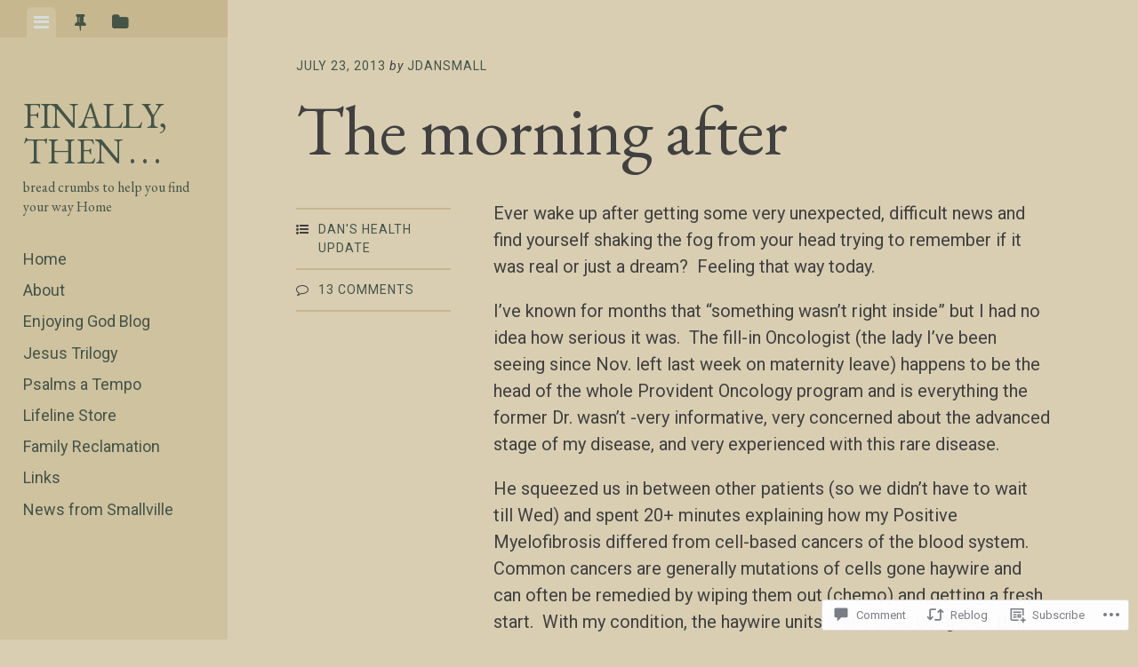

--- FILE ---
content_type: text/html; charset=UTF-8
request_url: https://jdansmall.com/2013/07/23/the-morning-after/
body_size: 28927
content:
<!DOCTYPE html>
<html lang="en">
<head>
<meta charset="UTF-8">
<meta name="viewport" content="width=device-width, initial-scale=1">
<title>The morning after | Finally, then . . .</title>
<link rel="profile" href="http://gmpg.org/xfn/11">
<link rel="pingback" href="https://jdansmall.com/xmlrpc.php">

<script type="text/javascript">
  WebFontConfig = {"google":{"families":["EB+Garamond:r:latin,latin-ext","Roboto:r,i,b,bi:latin,latin-ext"]},"api_url":"https:\/\/fonts-api.wp.com\/css"};
  (function() {
    var wf = document.createElement('script');
    wf.src = '/wp-content/plugins/custom-fonts/js/webfont.js';
    wf.type = 'text/javascript';
    wf.async = 'true';
    var s = document.getElementsByTagName('script')[0];
    s.parentNode.insertBefore(wf, s);
	})();
</script><style id="jetpack-custom-fonts-css">.wf-active body, .wf-active button, .wf-active input, .wf-active select, .wf-active textarea{font-family:"Roboto",sans-serif}.wf-active blockquote{font-family:"Roboto",sans-serif}.wf-active #infinite-handle span, .wf-active .button, .wf-active button, .wf-active input[type="button"], .wf-active input[type="reset"], .wf-active input[type="submit"]{font-family:"Roboto",sans-serif}.wf-active .main-navigation a{font-family:"Roboto",sans-serif}.wf-active .post-navigation .nav-next a, .wf-active .post-navigation .nav-previous a{font-family:"Roboto",sans-serif}.wf-active .post-navigation .meta-nav{font-family:"Roboto",sans-serif}.wf-active .comment-cite{font-family:"Roboto",sans-serif}.wf-active .comment-edit-link, .wf-active .comment-time{font-family:"Roboto",sans-serif}.wf-active .comment-reply-title small a{font-family:"Roboto",sans-serif}.wf-active .comment-notes, .wf-active .logged-in-as{font-family:"Roboto",sans-serif}.wf-active .gallery-caption, .wf-active .wp-caption-text{font-family:"Roboto",sans-serif}.wf-active .site-footer{font-family:"Roboto",sans-serif}.wf-active .entry-date{font-family:"Roboto",sans-serif}.wf-active .taxonomy-description{font-family:"Roboto",sans-serif}.wf-active .meta-list{font-family:"Roboto",sans-serif}.wf-active .entry-content{font-family:"Roboto",sans-serif}.wf-active h1, .wf-active h2, .wf-active h3, .wf-active h4, .wf-active h5, .wf-active h6{font-family:"EB Garamond",serif;font-weight:400;font-style:normal}.wf-active h1{font-style:normal;font-weight:400}.wf-active h2{font-style:normal;font-weight:400}.wf-active h3{font-style:normal;font-weight:400}.wf-active h4{font-style:normal;font-weight:400}.wf-active h5{font-style:normal;font-weight:400}.wf-active h6{font-style:normal;font-weight:400}.wf-active .widget-area .widget-title, .wf-active .widget-area .widgettitle{font-weight:400;font-style:normal}.wf-active .widget-area .featured-post h3{font-style:normal;font-weight:400}.wf-active .comment-title, .wf-active .comment-reply-title{font-style:normal;font-weight:400}@media screen and ( min-width: 841px ) and ( max-width:980px ){.wf-active .comment-title, .wf-active .comment-reply-title{font-style:normal;font-weight:400}}@media screen and ( max-width: 840px ){.wf-active .comment-title{font-style:normal;font-weight:400}}@media screen and ( max-width: 840px ){.wf-active .comment-reply-title{font-style:normal;font-weight:400}}@media screen and ( max-width: 840px ){.wf-active .comment-content{font-style:normal;font-weight:400}}.wf-active .site-title{font-family:"EB Garamond",serif;font-weight:400;font-style:normal}@media screen and ( max-width: 840px ){.wf-active .site-title{font-style:normal;font-weight:400}}.wf-active .site-description{font-family:"EB Garamond",serif;font-weight:400;font-style:normal}@media screen and (min-width: 841px) and (max-width:980px){.wf-active .entry-title{font-style:normal;font-weight:400}}@media screen and (max-width: 840px){.wf-active .entry-title{font-style:normal;font-weight:400}}.wf-active .entry-title{font-family:"EB Garamond",serif;font-weight:400;font-style:normal}.wf-active .page-title{font-style:normal;font-weight:400}@media screen and ( max-width: 840px ){.wf-active .page-title{font-style:normal;font-weight:400}}.wf-active .author-description{font-style:normal;font-weight:400}@media screen and ( max-width: 840px ){.wf-active .author-description{font-style:normal;font-weight:400}}.wf-active .author-description h2{font-style:normal;font-weight:400}@media screen and ( max-width: 840px ){.wf-active .author-description h2{font-style:normal;font-weight:400}}</style>
<meta name='robots' content='max-image-preview:large' />

<!-- Async WordPress.com Remote Login -->
<script id="wpcom_remote_login_js">
var wpcom_remote_login_extra_auth = '';
function wpcom_remote_login_remove_dom_node_id( element_id ) {
	var dom_node = document.getElementById( element_id );
	if ( dom_node ) { dom_node.parentNode.removeChild( dom_node ); }
}
function wpcom_remote_login_remove_dom_node_classes( class_name ) {
	var dom_nodes = document.querySelectorAll( '.' + class_name );
	for ( var i = 0; i < dom_nodes.length; i++ ) {
		dom_nodes[ i ].parentNode.removeChild( dom_nodes[ i ] );
	}
}
function wpcom_remote_login_final_cleanup() {
	wpcom_remote_login_remove_dom_node_classes( "wpcom_remote_login_msg" );
	wpcom_remote_login_remove_dom_node_id( "wpcom_remote_login_key" );
	wpcom_remote_login_remove_dom_node_id( "wpcom_remote_login_validate" );
	wpcom_remote_login_remove_dom_node_id( "wpcom_remote_login_js" );
	wpcom_remote_login_remove_dom_node_id( "wpcom_request_access_iframe" );
	wpcom_remote_login_remove_dom_node_id( "wpcom_request_access_styles" );
}

// Watch for messages back from the remote login
window.addEventListener( "message", function( e ) {
	if ( e.origin === "https://r-login.wordpress.com" ) {
		var data = {};
		try {
			data = JSON.parse( e.data );
		} catch( e ) {
			wpcom_remote_login_final_cleanup();
			return;
		}

		if ( data.msg === 'LOGIN' ) {
			// Clean up the login check iframe
			wpcom_remote_login_remove_dom_node_id( "wpcom_remote_login_key" );

			var id_regex = new RegExp( /^[0-9]+$/ );
			var token_regex = new RegExp( /^.*|.*|.*$/ );
			if (
				token_regex.test( data.token )
				&& id_regex.test( data.wpcomid )
			) {
				// We have everything we need to ask for a login
				var script = document.createElement( "script" );
				script.setAttribute( "id", "wpcom_remote_login_validate" );
				script.src = '/remote-login.php?wpcom_remote_login=validate'
					+ '&wpcomid=' + data.wpcomid
					+ '&token=' + encodeURIComponent( data.token )
					+ '&host=' + window.location.protocol
					+ '//' + window.location.hostname
					+ '&postid=6'
					+ '&is_singular=1';
				document.body.appendChild( script );
			}

			return;
		}

		// Safari ITP, not logged in, so redirect
		if ( data.msg === 'LOGIN-REDIRECT' ) {
			window.location = 'https://wordpress.com/log-in?redirect_to=' + window.location.href;
			return;
		}

		// Safari ITP, storage access failed, remove the request
		if ( data.msg === 'LOGIN-REMOVE' ) {
			var css_zap = 'html { -webkit-transition: margin-top 1s; transition: margin-top 1s; } /* 9001 */ html { margin-top: 0 !important; } * html body { margin-top: 0 !important; } @media screen and ( max-width: 782px ) { html { margin-top: 0 !important; } * html body { margin-top: 0 !important; } }';
			var style_zap = document.createElement( 'style' );
			style_zap.type = 'text/css';
			style_zap.appendChild( document.createTextNode( css_zap ) );
			document.body.appendChild( style_zap );

			var e = document.getElementById( 'wpcom_request_access_iframe' );
			e.parentNode.removeChild( e );

			document.cookie = 'wordpress_com_login_access=denied; path=/; max-age=31536000';

			return;
		}

		// Safari ITP
		if ( data.msg === 'REQUEST_ACCESS' ) {
			console.log( 'request access: safari' );

			// Check ITP iframe enable/disable knob
			if ( wpcom_remote_login_extra_auth !== 'safari_itp_iframe' ) {
				return;
			}

			// If we are in a "private window" there is no ITP.
			var private_window = false;
			try {
				var opendb = window.openDatabase( null, null, null, null );
			} catch( e ) {
				private_window = true;
			}

			if ( private_window ) {
				console.log( 'private window' );
				return;
			}

			var iframe = document.createElement( 'iframe' );
			iframe.id = 'wpcom_request_access_iframe';
			iframe.setAttribute( 'scrolling', 'no' );
			iframe.setAttribute( 'sandbox', 'allow-storage-access-by-user-activation allow-scripts allow-same-origin allow-top-navigation-by-user-activation' );
			iframe.src = 'https://r-login.wordpress.com/remote-login.php?wpcom_remote_login=request_access&origin=' + encodeURIComponent( data.origin ) + '&wpcomid=' + encodeURIComponent( data.wpcomid );

			var css = 'html { -webkit-transition: margin-top 1s; transition: margin-top 1s; } /* 9001 */ html { margin-top: 46px !important; } * html body { margin-top: 46px !important; } @media screen and ( max-width: 660px ) { html { margin-top: 71px !important; } * html body { margin-top: 71px !important; } #wpcom_request_access_iframe { display: block; height: 71px !important; } } #wpcom_request_access_iframe { border: 0px; height: 46px; position: fixed; top: 0; left: 0; width: 100%; min-width: 100%; z-index: 99999; background: #23282d; } ';

			var style = document.createElement( 'style' );
			style.type = 'text/css';
			style.id = 'wpcom_request_access_styles';
			style.appendChild( document.createTextNode( css ) );
			document.body.appendChild( style );

			document.body.appendChild( iframe );
		}

		if ( data.msg === 'DONE' ) {
			wpcom_remote_login_final_cleanup();
		}
	}
}, false );

// Inject the remote login iframe after the page has had a chance to load
// more critical resources
window.addEventListener( "DOMContentLoaded", function( e ) {
	var iframe = document.createElement( "iframe" );
	iframe.style.display = "none";
	iframe.setAttribute( "scrolling", "no" );
	iframe.setAttribute( "id", "wpcom_remote_login_key" );
	iframe.src = "https://r-login.wordpress.com/remote-login.php"
		+ "?wpcom_remote_login=key"
		+ "&origin=aHR0cHM6Ly9qZGFuc21hbGwuY29t"
		+ "&wpcomid=55154103"
		+ "&time=" + Math.floor( Date.now() / 1000 );
	document.body.appendChild( iframe );
}, false );
</script>
<link rel='dns-prefetch' href='//s0.wp.com' />
<link rel='dns-prefetch' href='//widgets.wp.com' />
<link rel='dns-prefetch' href='//fonts-api.wp.com' />
<link rel="alternate" type="application/rss+xml" title="Finally, then . . . &raquo; Feed" href="https://jdansmall.com/feed/" />
<link rel="alternate" type="application/rss+xml" title="Finally, then . . . &raquo; Comments Feed" href="https://jdansmall.com/comments/feed/" />
<link rel="alternate" type="application/rss+xml" title="Finally, then . . . &raquo; The morning after Comments Feed" href="https://jdansmall.com/2013/07/23/the-morning-after/feed/" />
	<script type="text/javascript">
		/* <![CDATA[ */
		function addLoadEvent(func) {
			var oldonload = window.onload;
			if (typeof window.onload != 'function') {
				window.onload = func;
			} else {
				window.onload = function () {
					oldonload();
					func();
				}
			}
		}
		/* ]]> */
	</script>
	<link crossorigin='anonymous' rel='stylesheet' id='all-css-0-1' href='/_static/??-eJxtzEkKgDAQRNELGZs4EDfiWUJsxMzYHby+RARB3BQ8KD6cWZgUGSNDKCL7su2RwCJnbdxjCCnVWYtHggO9ZlxFTsQftYaogf+k3x2+4Vv1voRZqrHvpkHJwV5glDTa&cssminify=yes' type='text/css' media='all' />
<style id='wp-emoji-styles-inline-css'>

	img.wp-smiley, img.emoji {
		display: inline !important;
		border: none !important;
		box-shadow: none !important;
		height: 1em !important;
		width: 1em !important;
		margin: 0 0.07em !important;
		vertical-align: -0.1em !important;
		background: none !important;
		padding: 0 !important;
	}
/*# sourceURL=wp-emoji-styles-inline-css */
</style>
<link crossorigin='anonymous' rel='stylesheet' id='all-css-2-1' href='/wp-content/plugins/gutenberg-core/v22.2.0/build/styles/block-library/style.css?m=1764855221i&cssminify=yes' type='text/css' media='all' />
<style id='wp-block-library-inline-css'>
.has-text-align-justify {
	text-align:justify;
}
.has-text-align-justify{text-align:justify;}

/*# sourceURL=wp-block-library-inline-css */
</style><style id='global-styles-inline-css'>
:root{--wp--preset--aspect-ratio--square: 1;--wp--preset--aspect-ratio--4-3: 4/3;--wp--preset--aspect-ratio--3-4: 3/4;--wp--preset--aspect-ratio--3-2: 3/2;--wp--preset--aspect-ratio--2-3: 2/3;--wp--preset--aspect-ratio--16-9: 16/9;--wp--preset--aspect-ratio--9-16: 9/16;--wp--preset--color--black: #000000;--wp--preset--color--cyan-bluish-gray: #abb8c3;--wp--preset--color--white: #ffffff;--wp--preset--color--pale-pink: #f78da7;--wp--preset--color--vivid-red: #cf2e2e;--wp--preset--color--luminous-vivid-orange: #ff6900;--wp--preset--color--luminous-vivid-amber: #fcb900;--wp--preset--color--light-green-cyan: #7bdcb5;--wp--preset--color--vivid-green-cyan: #00d084;--wp--preset--color--pale-cyan-blue: #8ed1fc;--wp--preset--color--vivid-cyan-blue: #0693e3;--wp--preset--color--vivid-purple: #9b51e0;--wp--preset--gradient--vivid-cyan-blue-to-vivid-purple: linear-gradient(135deg,rgb(6,147,227) 0%,rgb(155,81,224) 100%);--wp--preset--gradient--light-green-cyan-to-vivid-green-cyan: linear-gradient(135deg,rgb(122,220,180) 0%,rgb(0,208,130) 100%);--wp--preset--gradient--luminous-vivid-amber-to-luminous-vivid-orange: linear-gradient(135deg,rgb(252,185,0) 0%,rgb(255,105,0) 100%);--wp--preset--gradient--luminous-vivid-orange-to-vivid-red: linear-gradient(135deg,rgb(255,105,0) 0%,rgb(207,46,46) 100%);--wp--preset--gradient--very-light-gray-to-cyan-bluish-gray: linear-gradient(135deg,rgb(238,238,238) 0%,rgb(169,184,195) 100%);--wp--preset--gradient--cool-to-warm-spectrum: linear-gradient(135deg,rgb(74,234,220) 0%,rgb(151,120,209) 20%,rgb(207,42,186) 40%,rgb(238,44,130) 60%,rgb(251,105,98) 80%,rgb(254,248,76) 100%);--wp--preset--gradient--blush-light-purple: linear-gradient(135deg,rgb(255,206,236) 0%,rgb(152,150,240) 100%);--wp--preset--gradient--blush-bordeaux: linear-gradient(135deg,rgb(254,205,165) 0%,rgb(254,45,45) 50%,rgb(107,0,62) 100%);--wp--preset--gradient--luminous-dusk: linear-gradient(135deg,rgb(255,203,112) 0%,rgb(199,81,192) 50%,rgb(65,88,208) 100%);--wp--preset--gradient--pale-ocean: linear-gradient(135deg,rgb(255,245,203) 0%,rgb(182,227,212) 50%,rgb(51,167,181) 100%);--wp--preset--gradient--electric-grass: linear-gradient(135deg,rgb(202,248,128) 0%,rgb(113,206,126) 100%);--wp--preset--gradient--midnight: linear-gradient(135deg,rgb(2,3,129) 0%,rgb(40,116,252) 100%);--wp--preset--font-size--small: 13px;--wp--preset--font-size--medium: 20px;--wp--preset--font-size--large: 36px;--wp--preset--font-size--x-large: 42px;--wp--preset--font-family--albert-sans: 'Albert Sans', sans-serif;--wp--preset--font-family--alegreya: Alegreya, serif;--wp--preset--font-family--arvo: Arvo, serif;--wp--preset--font-family--bodoni-moda: 'Bodoni Moda', serif;--wp--preset--font-family--bricolage-grotesque: 'Bricolage Grotesque', sans-serif;--wp--preset--font-family--cabin: Cabin, sans-serif;--wp--preset--font-family--chivo: Chivo, sans-serif;--wp--preset--font-family--commissioner: Commissioner, sans-serif;--wp--preset--font-family--cormorant: Cormorant, serif;--wp--preset--font-family--courier-prime: 'Courier Prime', monospace;--wp--preset--font-family--crimson-pro: 'Crimson Pro', serif;--wp--preset--font-family--dm-mono: 'DM Mono', monospace;--wp--preset--font-family--dm-sans: 'DM Sans', sans-serif;--wp--preset--font-family--dm-serif-display: 'DM Serif Display', serif;--wp--preset--font-family--domine: Domine, serif;--wp--preset--font-family--eb-garamond: 'EB Garamond', serif;--wp--preset--font-family--epilogue: Epilogue, sans-serif;--wp--preset--font-family--fahkwang: Fahkwang, sans-serif;--wp--preset--font-family--figtree: Figtree, sans-serif;--wp--preset--font-family--fira-sans: 'Fira Sans', sans-serif;--wp--preset--font-family--fjalla-one: 'Fjalla One', sans-serif;--wp--preset--font-family--fraunces: Fraunces, serif;--wp--preset--font-family--gabarito: Gabarito, system-ui;--wp--preset--font-family--ibm-plex-mono: 'IBM Plex Mono', monospace;--wp--preset--font-family--ibm-plex-sans: 'IBM Plex Sans', sans-serif;--wp--preset--font-family--ibarra-real-nova: 'Ibarra Real Nova', serif;--wp--preset--font-family--instrument-serif: 'Instrument Serif', serif;--wp--preset--font-family--inter: Inter, sans-serif;--wp--preset--font-family--josefin-sans: 'Josefin Sans', sans-serif;--wp--preset--font-family--jost: Jost, sans-serif;--wp--preset--font-family--libre-baskerville: 'Libre Baskerville', serif;--wp--preset--font-family--libre-franklin: 'Libre Franklin', sans-serif;--wp--preset--font-family--literata: Literata, serif;--wp--preset--font-family--lora: Lora, serif;--wp--preset--font-family--merriweather: Merriweather, serif;--wp--preset--font-family--montserrat: Montserrat, sans-serif;--wp--preset--font-family--newsreader: Newsreader, serif;--wp--preset--font-family--noto-sans-mono: 'Noto Sans Mono', sans-serif;--wp--preset--font-family--nunito: Nunito, sans-serif;--wp--preset--font-family--open-sans: 'Open Sans', sans-serif;--wp--preset--font-family--overpass: Overpass, sans-serif;--wp--preset--font-family--pt-serif: 'PT Serif', serif;--wp--preset--font-family--petrona: Petrona, serif;--wp--preset--font-family--piazzolla: Piazzolla, serif;--wp--preset--font-family--playfair-display: 'Playfair Display', serif;--wp--preset--font-family--plus-jakarta-sans: 'Plus Jakarta Sans', sans-serif;--wp--preset--font-family--poppins: Poppins, sans-serif;--wp--preset--font-family--raleway: Raleway, sans-serif;--wp--preset--font-family--roboto: Roboto, sans-serif;--wp--preset--font-family--roboto-slab: 'Roboto Slab', serif;--wp--preset--font-family--rubik: Rubik, sans-serif;--wp--preset--font-family--rufina: Rufina, serif;--wp--preset--font-family--sora: Sora, sans-serif;--wp--preset--font-family--source-sans-3: 'Source Sans 3', sans-serif;--wp--preset--font-family--source-serif-4: 'Source Serif 4', serif;--wp--preset--font-family--space-mono: 'Space Mono', monospace;--wp--preset--font-family--syne: Syne, sans-serif;--wp--preset--font-family--texturina: Texturina, serif;--wp--preset--font-family--urbanist: Urbanist, sans-serif;--wp--preset--font-family--work-sans: 'Work Sans', sans-serif;--wp--preset--spacing--20: 0.44rem;--wp--preset--spacing--30: 0.67rem;--wp--preset--spacing--40: 1rem;--wp--preset--spacing--50: 1.5rem;--wp--preset--spacing--60: 2.25rem;--wp--preset--spacing--70: 3.38rem;--wp--preset--spacing--80: 5.06rem;--wp--preset--shadow--natural: 6px 6px 9px rgba(0, 0, 0, 0.2);--wp--preset--shadow--deep: 12px 12px 50px rgba(0, 0, 0, 0.4);--wp--preset--shadow--sharp: 6px 6px 0px rgba(0, 0, 0, 0.2);--wp--preset--shadow--outlined: 6px 6px 0px -3px rgb(255, 255, 255), 6px 6px rgb(0, 0, 0);--wp--preset--shadow--crisp: 6px 6px 0px rgb(0, 0, 0);}:where(.is-layout-flex){gap: 0.5em;}:where(.is-layout-grid){gap: 0.5em;}body .is-layout-flex{display: flex;}.is-layout-flex{flex-wrap: wrap;align-items: center;}.is-layout-flex > :is(*, div){margin: 0;}body .is-layout-grid{display: grid;}.is-layout-grid > :is(*, div){margin: 0;}:where(.wp-block-columns.is-layout-flex){gap: 2em;}:where(.wp-block-columns.is-layout-grid){gap: 2em;}:where(.wp-block-post-template.is-layout-flex){gap: 1.25em;}:where(.wp-block-post-template.is-layout-grid){gap: 1.25em;}.has-black-color{color: var(--wp--preset--color--black) !important;}.has-cyan-bluish-gray-color{color: var(--wp--preset--color--cyan-bluish-gray) !important;}.has-white-color{color: var(--wp--preset--color--white) !important;}.has-pale-pink-color{color: var(--wp--preset--color--pale-pink) !important;}.has-vivid-red-color{color: var(--wp--preset--color--vivid-red) !important;}.has-luminous-vivid-orange-color{color: var(--wp--preset--color--luminous-vivid-orange) !important;}.has-luminous-vivid-amber-color{color: var(--wp--preset--color--luminous-vivid-amber) !important;}.has-light-green-cyan-color{color: var(--wp--preset--color--light-green-cyan) !important;}.has-vivid-green-cyan-color{color: var(--wp--preset--color--vivid-green-cyan) !important;}.has-pale-cyan-blue-color{color: var(--wp--preset--color--pale-cyan-blue) !important;}.has-vivid-cyan-blue-color{color: var(--wp--preset--color--vivid-cyan-blue) !important;}.has-vivid-purple-color{color: var(--wp--preset--color--vivid-purple) !important;}.has-black-background-color{background-color: var(--wp--preset--color--black) !important;}.has-cyan-bluish-gray-background-color{background-color: var(--wp--preset--color--cyan-bluish-gray) !important;}.has-white-background-color{background-color: var(--wp--preset--color--white) !important;}.has-pale-pink-background-color{background-color: var(--wp--preset--color--pale-pink) !important;}.has-vivid-red-background-color{background-color: var(--wp--preset--color--vivid-red) !important;}.has-luminous-vivid-orange-background-color{background-color: var(--wp--preset--color--luminous-vivid-orange) !important;}.has-luminous-vivid-amber-background-color{background-color: var(--wp--preset--color--luminous-vivid-amber) !important;}.has-light-green-cyan-background-color{background-color: var(--wp--preset--color--light-green-cyan) !important;}.has-vivid-green-cyan-background-color{background-color: var(--wp--preset--color--vivid-green-cyan) !important;}.has-pale-cyan-blue-background-color{background-color: var(--wp--preset--color--pale-cyan-blue) !important;}.has-vivid-cyan-blue-background-color{background-color: var(--wp--preset--color--vivid-cyan-blue) !important;}.has-vivid-purple-background-color{background-color: var(--wp--preset--color--vivid-purple) !important;}.has-black-border-color{border-color: var(--wp--preset--color--black) !important;}.has-cyan-bluish-gray-border-color{border-color: var(--wp--preset--color--cyan-bluish-gray) !important;}.has-white-border-color{border-color: var(--wp--preset--color--white) !important;}.has-pale-pink-border-color{border-color: var(--wp--preset--color--pale-pink) !important;}.has-vivid-red-border-color{border-color: var(--wp--preset--color--vivid-red) !important;}.has-luminous-vivid-orange-border-color{border-color: var(--wp--preset--color--luminous-vivid-orange) !important;}.has-luminous-vivid-amber-border-color{border-color: var(--wp--preset--color--luminous-vivid-amber) !important;}.has-light-green-cyan-border-color{border-color: var(--wp--preset--color--light-green-cyan) !important;}.has-vivid-green-cyan-border-color{border-color: var(--wp--preset--color--vivid-green-cyan) !important;}.has-pale-cyan-blue-border-color{border-color: var(--wp--preset--color--pale-cyan-blue) !important;}.has-vivid-cyan-blue-border-color{border-color: var(--wp--preset--color--vivid-cyan-blue) !important;}.has-vivid-purple-border-color{border-color: var(--wp--preset--color--vivid-purple) !important;}.has-vivid-cyan-blue-to-vivid-purple-gradient-background{background: var(--wp--preset--gradient--vivid-cyan-blue-to-vivid-purple) !important;}.has-light-green-cyan-to-vivid-green-cyan-gradient-background{background: var(--wp--preset--gradient--light-green-cyan-to-vivid-green-cyan) !important;}.has-luminous-vivid-amber-to-luminous-vivid-orange-gradient-background{background: var(--wp--preset--gradient--luminous-vivid-amber-to-luminous-vivid-orange) !important;}.has-luminous-vivid-orange-to-vivid-red-gradient-background{background: var(--wp--preset--gradient--luminous-vivid-orange-to-vivid-red) !important;}.has-very-light-gray-to-cyan-bluish-gray-gradient-background{background: var(--wp--preset--gradient--very-light-gray-to-cyan-bluish-gray) !important;}.has-cool-to-warm-spectrum-gradient-background{background: var(--wp--preset--gradient--cool-to-warm-spectrum) !important;}.has-blush-light-purple-gradient-background{background: var(--wp--preset--gradient--blush-light-purple) !important;}.has-blush-bordeaux-gradient-background{background: var(--wp--preset--gradient--blush-bordeaux) !important;}.has-luminous-dusk-gradient-background{background: var(--wp--preset--gradient--luminous-dusk) !important;}.has-pale-ocean-gradient-background{background: var(--wp--preset--gradient--pale-ocean) !important;}.has-electric-grass-gradient-background{background: var(--wp--preset--gradient--electric-grass) !important;}.has-midnight-gradient-background{background: var(--wp--preset--gradient--midnight) !important;}.has-small-font-size{font-size: var(--wp--preset--font-size--small) !important;}.has-medium-font-size{font-size: var(--wp--preset--font-size--medium) !important;}.has-large-font-size{font-size: var(--wp--preset--font-size--large) !important;}.has-x-large-font-size{font-size: var(--wp--preset--font-size--x-large) !important;}.has-albert-sans-font-family{font-family: var(--wp--preset--font-family--albert-sans) !important;}.has-alegreya-font-family{font-family: var(--wp--preset--font-family--alegreya) !important;}.has-arvo-font-family{font-family: var(--wp--preset--font-family--arvo) !important;}.has-bodoni-moda-font-family{font-family: var(--wp--preset--font-family--bodoni-moda) !important;}.has-bricolage-grotesque-font-family{font-family: var(--wp--preset--font-family--bricolage-grotesque) !important;}.has-cabin-font-family{font-family: var(--wp--preset--font-family--cabin) !important;}.has-chivo-font-family{font-family: var(--wp--preset--font-family--chivo) !important;}.has-commissioner-font-family{font-family: var(--wp--preset--font-family--commissioner) !important;}.has-cormorant-font-family{font-family: var(--wp--preset--font-family--cormorant) !important;}.has-courier-prime-font-family{font-family: var(--wp--preset--font-family--courier-prime) !important;}.has-crimson-pro-font-family{font-family: var(--wp--preset--font-family--crimson-pro) !important;}.has-dm-mono-font-family{font-family: var(--wp--preset--font-family--dm-mono) !important;}.has-dm-sans-font-family{font-family: var(--wp--preset--font-family--dm-sans) !important;}.has-dm-serif-display-font-family{font-family: var(--wp--preset--font-family--dm-serif-display) !important;}.has-domine-font-family{font-family: var(--wp--preset--font-family--domine) !important;}.has-eb-garamond-font-family{font-family: var(--wp--preset--font-family--eb-garamond) !important;}.has-epilogue-font-family{font-family: var(--wp--preset--font-family--epilogue) !important;}.has-fahkwang-font-family{font-family: var(--wp--preset--font-family--fahkwang) !important;}.has-figtree-font-family{font-family: var(--wp--preset--font-family--figtree) !important;}.has-fira-sans-font-family{font-family: var(--wp--preset--font-family--fira-sans) !important;}.has-fjalla-one-font-family{font-family: var(--wp--preset--font-family--fjalla-one) !important;}.has-fraunces-font-family{font-family: var(--wp--preset--font-family--fraunces) !important;}.has-gabarito-font-family{font-family: var(--wp--preset--font-family--gabarito) !important;}.has-ibm-plex-mono-font-family{font-family: var(--wp--preset--font-family--ibm-plex-mono) !important;}.has-ibm-plex-sans-font-family{font-family: var(--wp--preset--font-family--ibm-plex-sans) !important;}.has-ibarra-real-nova-font-family{font-family: var(--wp--preset--font-family--ibarra-real-nova) !important;}.has-instrument-serif-font-family{font-family: var(--wp--preset--font-family--instrument-serif) !important;}.has-inter-font-family{font-family: var(--wp--preset--font-family--inter) !important;}.has-josefin-sans-font-family{font-family: var(--wp--preset--font-family--josefin-sans) !important;}.has-jost-font-family{font-family: var(--wp--preset--font-family--jost) !important;}.has-libre-baskerville-font-family{font-family: var(--wp--preset--font-family--libre-baskerville) !important;}.has-libre-franklin-font-family{font-family: var(--wp--preset--font-family--libre-franklin) !important;}.has-literata-font-family{font-family: var(--wp--preset--font-family--literata) !important;}.has-lora-font-family{font-family: var(--wp--preset--font-family--lora) !important;}.has-merriweather-font-family{font-family: var(--wp--preset--font-family--merriweather) !important;}.has-montserrat-font-family{font-family: var(--wp--preset--font-family--montserrat) !important;}.has-newsreader-font-family{font-family: var(--wp--preset--font-family--newsreader) !important;}.has-noto-sans-mono-font-family{font-family: var(--wp--preset--font-family--noto-sans-mono) !important;}.has-nunito-font-family{font-family: var(--wp--preset--font-family--nunito) !important;}.has-open-sans-font-family{font-family: var(--wp--preset--font-family--open-sans) !important;}.has-overpass-font-family{font-family: var(--wp--preset--font-family--overpass) !important;}.has-pt-serif-font-family{font-family: var(--wp--preset--font-family--pt-serif) !important;}.has-petrona-font-family{font-family: var(--wp--preset--font-family--petrona) !important;}.has-piazzolla-font-family{font-family: var(--wp--preset--font-family--piazzolla) !important;}.has-playfair-display-font-family{font-family: var(--wp--preset--font-family--playfair-display) !important;}.has-plus-jakarta-sans-font-family{font-family: var(--wp--preset--font-family--plus-jakarta-sans) !important;}.has-poppins-font-family{font-family: var(--wp--preset--font-family--poppins) !important;}.has-raleway-font-family{font-family: var(--wp--preset--font-family--raleway) !important;}.has-roboto-font-family{font-family: var(--wp--preset--font-family--roboto) !important;}.has-roboto-slab-font-family{font-family: var(--wp--preset--font-family--roboto-slab) !important;}.has-rubik-font-family{font-family: var(--wp--preset--font-family--rubik) !important;}.has-rufina-font-family{font-family: var(--wp--preset--font-family--rufina) !important;}.has-sora-font-family{font-family: var(--wp--preset--font-family--sora) !important;}.has-source-sans-3-font-family{font-family: var(--wp--preset--font-family--source-sans-3) !important;}.has-source-serif-4-font-family{font-family: var(--wp--preset--font-family--source-serif-4) !important;}.has-space-mono-font-family{font-family: var(--wp--preset--font-family--space-mono) !important;}.has-syne-font-family{font-family: var(--wp--preset--font-family--syne) !important;}.has-texturina-font-family{font-family: var(--wp--preset--font-family--texturina) !important;}.has-urbanist-font-family{font-family: var(--wp--preset--font-family--urbanist) !important;}.has-work-sans-font-family{font-family: var(--wp--preset--font-family--work-sans) !important;}
/*# sourceURL=global-styles-inline-css */
</style>

<style id='classic-theme-styles-inline-css'>
/*! This file is auto-generated */
.wp-block-button__link{color:#fff;background-color:#32373c;border-radius:9999px;box-shadow:none;text-decoration:none;padding:calc(.667em + 2px) calc(1.333em + 2px);font-size:1.125em}.wp-block-file__button{background:#32373c;color:#fff;text-decoration:none}
/*# sourceURL=/wp-includes/css/classic-themes.min.css */
</style>
<link crossorigin='anonymous' rel='stylesheet' id='all-css-4-1' href='/_static/??-eJx9jskOwjAMRH+IYPblgPgUlMWClDqJYqf9fVxVXABxseSZefbAWIzPSTAJUDOlb/eYGHyuqDoVK6AJwhAt9kgaW3rmBfzGxqKMca5UZDY6KTYy8lCQ/3EdSrH+aVSaT8wGUM7pbd4GTCFXsE0yWZHovzDg6sG12AcYsDp9reLUmT/3qcyVLuvj4bRd7fbnTfcCmvdj7g==&cssminify=yes' type='text/css' media='all' />
<link rel='stylesheet' id='verbum-gutenberg-css-css' href='https://widgets.wp.com/verbum-block-editor/block-editor.css?ver=1738686361' media='all' />
<link crossorigin='anonymous' rel='stylesheet' id='all-css-6-1' href='/wp-content/themes/pub/editor/style.css?m=1741693332i&cssminify=yes' type='text/css' media='all' />
<link crossorigin='anonymous' rel='stylesheet' id='screen-css-7-1' href='/wp-content/themes/pub/editor/inc/fontawesome/font-awesome.css?m=1404778013i&cssminify=yes' type='text/css' media='screen' />
<link rel='stylesheet' id='editor-fonts-css' href='https://fonts-api.wp.com/css?family=Source+Sans+Pro%3A400%2C600%2C700%2C400italic%2C600italic%2C700italic%7CRoboto+Condensed%3A300%2C400%2C700%2C300italic%2C400italic%2C700italic&#038;subset=latin%2Clatin-ext' media='all' />
<link crossorigin='anonymous' rel='stylesheet' id='all-css-10-1' href='/_static/??-eJx9y0EOwjAMRNELYaxKQYUF4iytcYORE0eJo6q3p+zKht18aR6uBciyc3b0FyduWPqM/BS3ipIJm2/KsBaydKbWTngQqUPRHiU3rDyrxX1G3F+H/IciG6jR5GL5J2DRSeqXPtJ9CJdbCNdxCO8PwgZAiA==&cssminify=yes' type='text/css' media='all' />
<link crossorigin='anonymous' rel='stylesheet' id='print-css-11-1' href='/wp-content/mu-plugins/global-print/global-print.css?m=1465851035i&cssminify=yes' type='text/css' media='print' />
<style id='jetpack-global-styles-frontend-style-inline-css'>
:root { --font-headings: unset; --font-base: unset; --font-headings-default: -apple-system,BlinkMacSystemFont,"Segoe UI",Roboto,Oxygen-Sans,Ubuntu,Cantarell,"Helvetica Neue",sans-serif; --font-base-default: -apple-system,BlinkMacSystemFont,"Segoe UI",Roboto,Oxygen-Sans,Ubuntu,Cantarell,"Helvetica Neue",sans-serif;}
/*# sourceURL=jetpack-global-styles-frontend-style-inline-css */
</style>
<link crossorigin='anonymous' rel='stylesheet' id='all-css-14-1' href='/_static/??-eJyNjcEKwjAQRH/IuFRT6kX8FNkmS5K6yQY3Qfx7bfEiXrwM82B4A49qnJRGpUHupnIPqSgs1Cq624chi6zhO5OCRryTR++fW00l7J3qDv43XVNxoOISsmEJol/wY2uR8vs3WggsM/I6uOTzMI3Hw8lOg11eUT1JKA==&cssminify=yes' type='text/css' media='all' />
<script type="text/javascript" id="jetpack_related-posts-js-extra">
/* <![CDATA[ */
var related_posts_js_options = {"post_heading":"h4"};
//# sourceURL=jetpack_related-posts-js-extra
/* ]]> */
</script>
<script type="text/javascript" id="wpcom-actionbar-placeholder-js-extra">
/* <![CDATA[ */
var actionbardata = {"siteID":"55154103","postID":"6","siteURL":"https://jdansmall.com","xhrURL":"https://jdansmall.com/wp-admin/admin-ajax.php","nonce":"b9a2150171","isLoggedIn":"","statusMessage":"","subsEmailDefault":"instantly","proxyScriptUrl":"https://s0.wp.com/wp-content/js/wpcom-proxy-request.js?m=1513050504i&amp;ver=20211021","shortlink":"https://wp.me/p3Jq6j-6","i18n":{"followedText":"New posts from this site will now appear in your \u003Ca href=\"https://wordpress.com/reader\"\u003EReader\u003C/a\u003E","foldBar":"Collapse this bar","unfoldBar":"Expand this bar","shortLinkCopied":"Shortlink copied to clipboard."}};
//# sourceURL=wpcom-actionbar-placeholder-js-extra
/* ]]> */
</script>
<script type="text/javascript" id="jetpack-mu-wpcom-settings-js-before">
/* <![CDATA[ */
var JETPACK_MU_WPCOM_SETTINGS = {"assetsUrl":"https://s0.wp.com/wp-content/mu-plugins/jetpack-mu-wpcom-plugin/moon/jetpack_vendor/automattic/jetpack-mu-wpcom/src/build/"};
//# sourceURL=jetpack-mu-wpcom-settings-js-before
/* ]]> */
</script>
<script crossorigin='anonymous' type='text/javascript'  src='/_static/??-eJx1jcEOwiAQRH/I7dYm6Mn4KabCpgFhQVhS+/digkk9eJpM5uUNrgl0ZCEWDBWSr4vlgo4kzfrRO4YYGW+WNd6r9QYz+VnIQIpFym8bguXBlQPuxK4xXiDl+Nq+W5P5aqh8RveslLcee8FfCIJdcjvt8DVcjmelxvE0Tcq9AV2gTlk='></script>
<script type="text/javascript" id="rlt-proxy-js-after">
/* <![CDATA[ */
	rltInitialize( {"token":null,"iframeOrigins":["https:\/\/widgets.wp.com"]} );
//# sourceURL=rlt-proxy-js-after
/* ]]> */
</script>
<link rel="EditURI" type="application/rsd+xml" title="RSD" href="https://jdansmall.wordpress.com/xmlrpc.php?rsd" />
<meta name="generator" content="WordPress.com" />
<link rel="canonical" href="https://jdansmall.com/2013/07/23/the-morning-after/" />
<link rel='shortlink' href='https://wp.me/p3Jq6j-6' />
<link rel="alternate" type="application/json+oembed" href="https://public-api.wordpress.com/oembed/?format=json&amp;url=https%3A%2F%2Fjdansmall.com%2F2013%2F07%2F23%2Fthe-morning-after%2F&amp;for=wpcom-auto-discovery" /><link rel="alternate" type="application/xml+oembed" href="https://public-api.wordpress.com/oembed/?format=xml&amp;url=https%3A%2F%2Fjdansmall.com%2F2013%2F07%2F23%2Fthe-morning-after%2F&amp;for=wpcom-auto-discovery" />
<!-- Jetpack Open Graph Tags -->
<meta property="og:type" content="article" />
<meta property="og:title" content="The morning after" />
<meta property="og:url" content="https://jdansmall.com/2013/07/23/the-morning-after/" />
<meta property="og:description" content="Ever wake up after getting some very unexpected, difficult news and find yourself shaking the fog from your head trying to remember if it was real or just a dream?  Feeling that way today. I&#8217;…" />
<meta property="article:published_time" content="2013-07-23T18:26:47+00:00" />
<meta property="article:modified_time" content="2013-08-06T23:15:43+00:00" />
<meta property="og:site_name" content="Finally, then . . ." />
<meta property="og:image" content="https://s0.wp.com/i/blank.jpg?m=1383295312i" />
<meta property="og:image:width" content="200" />
<meta property="og:image:height" content="200" />
<meta property="og:image:alt" content="" />
<meta property="og:locale" content="en_US" />
<meta property="article:publisher" content="https://www.facebook.com/WordPresscom" />
<meta name="twitter:creator" content="@jdansmall" />
<meta name="twitter:site" content="@jdansmall" />
<meta name="twitter:text:title" content="The morning after" />
<meta name="twitter:card" content="summary" />

<!-- End Jetpack Open Graph Tags -->
<link rel="shortcut icon" type="image/x-icon" href="https://s0.wp.com/i/favicon.ico?m=1713425267i" sizes="16x16 24x24 32x32 48x48" />
<link rel="icon" type="image/x-icon" href="https://s0.wp.com/i/favicon.ico?m=1713425267i" sizes="16x16 24x24 32x32 48x48" />
<link rel="apple-touch-icon" href="https://s0.wp.com/i/webclip.png?m=1713868326i" />
<link rel='openid.server' href='https://jdansmall.com/?openidserver=1' />
<link rel='openid.delegate' href='https://jdansmall.com/' />
<link rel="search" type="application/opensearchdescription+xml" href="https://jdansmall.com/osd.xml" title="Finally, then . . ." />
<link rel="search" type="application/opensearchdescription+xml" href="https://s1.wp.com/opensearch.xml" title="WordPress.com" />
<meta name="theme-color" content="#D9CEB2" />
		<style type="text/css">
			.recentcomments a {
				display: inline !important;
				padding: 0 !important;
				margin: 0 !important;
			}

			table.recentcommentsavatartop img.avatar, table.recentcommentsavatarend img.avatar {
				border: 0px;
				margin: 0;
			}

			table.recentcommentsavatartop a, table.recentcommentsavatarend a {
				border: 0px !important;
				background-color: transparent !important;
			}

			td.recentcommentsavatarend, td.recentcommentsavatartop {
				padding: 0px 0px 1px 0px;
				margin: 0px;
			}

			td.recentcommentstextend {
				border: none !important;
				padding: 0px 0px 2px 10px;
			}

			.rtl td.recentcommentstextend {
				padding: 0px 10px 2px 0px;
			}

			td.recentcommentstexttop {
				border: none;
				padding: 0px 0px 0px 10px;
			}

			.rtl td.recentcommentstexttop {
				padding: 0px 10px 0px 0px;
			}
		</style>
		<meta name="description" content="Ever wake up after getting some very unexpected, difficult news and find yourself shaking the fog from your head trying to remember if it was real or just a dream?  Feeling that way today. I&#039;ve known for months that &quot;something wasn&#039;t right inside&quot; but I had no idea how serious it was.  The fill-in Oncologist&hellip;" />
<style type="text/css" id="custom-background-css">
body.custom-background { background-color: #D9CEB2; }
</style>
	<style type="text/css" id="custom-colors-css">body { color: #404040;}
button { color: #404040;}
input { color: #404040;}
select { color: #404040;}
textarea { color: #404040;}
input[type="button"], input[type="reset"], input[type="submit"] { color: #404040;}
.entry-date { color: #404040;}
.meta-list { color: #404040;}
.meta-nav, .post-navigation .meta-nav { color: #404040;}
.wp-caption-text, .gallery-caption { color: #404040;}
.contact-form.commentsblock label span { color: #404040;}
.widget-area .widget-title, .widget-area .widgettitle { color: #404040;}
body { background-color: #D9CEB2;}
.site-header, .page-header, .comments-area, .page .comments-area, .site-footer .site-info { background-color: #CFC29F;}
.toggle-bar { background: #C7B78E;}
.toggle-bar a { background-color: #C7B78E;}
.toggle-bar a.current { background-color: #CFC29F;}
table tr:nth-child(even) { background: #D4C8A9;}
.widget_recent_comments table tr:nth-child(even) { background: #CFC29F;}
.widget-area .featured-post, .widget-area .widget, .post, .meta-list li:first-child, .meta-list li, .post-navigation, .comment-list > li, .comment-list .children li:first-child { border-color: #C7B78E;}
.post-navigation .nav-next a:hover, .post-navigation .nav-previous a:hover { border-color: #C7B78E;}
#infinite-handle span, button, .button, input[type="button"], input[type="reset"], input[type="submit"] { background: #CFC29F;}
#infinite-handle span:hover, button:hover, .button:hover, input[type="button"]:hover, input[type="reset"]:hover, input[type="submit"]:hover { background: #C7B78E;}
.toggle-bar a { color: #445448;}
.toggle-bar a:hover, .toggle-bar a.current { color: #D5DED9;}
.site-title a { color: #445448;}
.site-title a:hover { color: #D5DED9;}
.site-description { color: #445448;}
.main-navigation a, .site-info a { color: #445448;}
.main-navigation a:hover, .site-info a:hover { color: #D5DED9;}
.main-navigation .sub-menu li a:before, .main-navigation .children li a:before { color: #445448;}
.main-navigation a:hover, .main-navigation .current_page_item a, .main-navigation .current-menu-item a { color: #D5DED9;}
.entry-title a { color: #445448;}
.entry-title a:hover { color: #D5DED9;}
.entry-content a { color: #445448;}
.entry-content a:hover, .entry-content a:active { color: #D5DED9;}
.entry-footer a { color: #445448;}
.entry-footer a:hover, .entry-footer a:active { color: #D5DED9;}
.widget-area a { color: #445448;}
.widget-area a:hover, .widget-area a:active { color: #D5DED9;}
.widget-area .featured-post h3 a { color: #445448;}
.widget-area .featured-post h3 a:hover, .widget-area .featured-post h3 a:active { color: #D5DED9;}
.post-navigation .nav-next a, .post-navigation .nav-previous a { color: #445448;}
.post-navigation .nav-next a:hover, .post-navigation .nav-previous a:hover, .post-navigation .nav-next a:active, .post-navigation .nav-previous a:active { color: #D5DED9;}
.comments-area a { color: #445448;}
.comments-area a:hover, .comments-area a:active { color: #D5DED9;}
.meta-list a { color: #445448;}
.meta-list a:hover { color: #D5DED9;}
.entry-date a, .entry-date a time { color: #445448;}
.entry-date a:hover, .entry-date a:active, .entry-date a time:hover, .entry-date a time:active { color: #D5DED9;}
#infinite-handle span { color: #445448;}
#infinite-handle span:hover { color: #D5DED9;}
</style>
</head>

<body class="wp-singular post-template-default single single-post postid-6 single-format-standard custom-background wp-theme-pubeditor customizer-styles-applied widgets-hidden jetpack-reblog-enabled">

<div id="page" class="hfeed site container">

	<a class="skip-link screen-reader-text" href="#content">Skip to content</a>

	<header id="masthead" class="site-header" role="banner">
		<!-- Tab navigation -->
		<ul class="toggle-bar" role="tablist">
			<!-- Main navigation -->
			<li id="panel-1" class="current" role="presentation">
				<a href="#tab-1" role="tab" aria-controls="tab-1" aria-selected="true" class="current nav-toggle" data-tab="tab-1"><i class="fa fa-bars"></i><span class="screen-reader-text">View menu</span></a>
			</li>

			<!-- Featured Posts navigation -->
							<li id="panel-2" role="presentation">
					<a href="#tab-2" role="tab" aria-controls="tab-2" aria-selected="false" data-tab="tab-2"><i class="fa fa-thumb-tack"></i><span class="screen-reader-text">View featured posts</span></a>
				</li>
			
			<!-- Sidebar widgets navigation -->
			<li id="panel-3" role="presentation">
				<a href="#tab-3" role="tab" aria-controls="tab-3" aria-selected="false" class="folder-toggle" data-tab="tab-3"><i class="fa fa-folder"></i><i class="fa fa-folder-open"></i><span class="screen-reader-text">View sidebar</span></a>
			</li>
		</ul>

		<div id="tabs" class="toggle-tabs">
			<div class="site-header-inside">
				<!-- Logo, description and main navigation -->
				<div id="tab-1" class="tab-content current animated fadeIn" role="tabpanel"  aria-labelledby="panel-1" aria-hidden="false">
					<div class="site-branding">
						<!-- Get the site branding -->
						<a href="https://jdansmall.com/" class="site-logo-link" rel="home" itemprop="url"></a>						<h1 class="site-title"><a href="https://jdansmall.com/" rel="home">Finally, then . . .</a></h1>
						<h2 class="site-description">bread crumbs to help you find your way Home</h2>
					</div>

					<nav id="site-navigation" class="main-navigation" role="navigation">
						<div class="menu-main-container"><ul id="menu-main" class="menu"><li id="menu-item-651" class="menu-item menu-item-type-custom menu-item-object-custom menu-item-home menu-item-651"><a href="https://jdansmall.com/">Home</a></li>
<li id="menu-item-652" class="menu-item menu-item-type-post_type menu-item-object-page menu-item-652"><a href="https://jdansmall.com/about/">About</a></li>
<li id="menu-item-656" class="menu-item menu-item-type-custom menu-item-object-custom menu-item-656"><a href="http://enjoyinggod.net">Enjoying God Blog</a></li>
<li id="menu-item-22129" class="menu-item menu-item-type-post_type menu-item-object-page menu-item-22129"><a href="https://jdansmall.com/jesus-trilogy/">Jesus Trilogy</a></li>
<li id="menu-item-847" class="menu-item menu-item-type-taxonomy menu-item-object-category menu-item-847"><a href="https://jdansmall.com/category/psalms-a-tempo/">Psalms a Tempo</a></li>
<li id="menu-item-654" class="menu-item menu-item-type-custom menu-item-object-custom menu-item-654"><a href="http://lifelineresourcesinc.com">Lifeline Store</a></li>
<li id="menu-item-655" class="menu-item menu-item-type-custom menu-item-object-custom menu-item-655"><a href="http://familyreclamationproject.com">Family Reclamation</a></li>
<li id="menu-item-653" class="menu-item menu-item-type-post_type menu-item-object-page menu-item-653"><a href="https://jdansmall.com/links/">Links</a></li>
<li id="menu-item-669" class="menu-item menu-item-type-post_type menu-item-object-page current_page_parent menu-item-669"><a href="https://jdansmall.com/news-from-smallville/">News from Smallville</a></li>
</ul></div>					</nav><!-- #site-navigation -->

											<div class="social-links"><ul id="menu-sidebar" class="menu"><li id="menu-item-776" class="menu-item menu-item-type-taxonomy menu-item-object-category menu-item-776"><a href="https://jdansmall.com/category/psalms-a-tempo/"><span class="screen-reader-text">Psalms a Tempo</span></a></li>
<li id="menu-item-777" class="menu-item menu-item-type-taxonomy menu-item-object-category current-post-ancestor current-menu-parent current-post-parent menu-item-777"><a href="https://jdansmall.com/category/dans-health-update/"><span class="screen-reader-text">Dan&#8217;s Health Update</span></a></li>
<li id="menu-item-778" class="menu-item menu-item-type-taxonomy menu-item-object-category menu-item-778"><a href="https://jdansmall.com/category/uncategorized/"><span class="screen-reader-text">Uncategorized</span></a></li>
<li id="menu-item-779" class="menu-item menu-item-type-taxonomy menu-item-object-category menu-item-779"><a href="https://jdansmall.com/category/toward-wholeheartedness/"><span class="screen-reader-text">Toward Wholeheartedness</span></a></li>
<li id="menu-item-780" class="menu-item menu-item-type-taxonomy menu-item-object-category menu-item-780"><a href="https://jdansmall.com/category/in-memory-of/"><span class="screen-reader-text">In Memory of</span></a></li>
<li id="menu-item-781" class="menu-item menu-item-type-taxonomy menu-item-object-category menu-item-781"><a href="https://jdansmall.com/category/creative-thinking/"><span class="screen-reader-text">Creative Thinking</span></a></li>
</ul></div>									</div><!-- #tab-1 -->

				<!-- Featured Posts template (template-featured-posts.php) -->
				
				<div id="tab-2" class="widget-area tab-content animated fadeIn" role="tabpanel" aria-labelledby="panel-2" aria-hidden="true">
					<div class="widget featured-posts-widget">
						<h2 class="widget-title">Featured</h2>

						<div class="featured-posts">
																								<div class="featured-post">
																				<h3><a href="https://jdansmall.com/2014/10/02/psalm-47/" rel="bookmark">Psalm 47</a></h3>
										<div class="featured-post-meta">
											<div class="featured-post-date">
												<i class="fa fa-clock-o"></i>
												<span class="posted-on"><a href="https://jdansmall.com/2014/10/02/psalm-47/" rel="bookmark"><time class="entry-date published" datetime="2014-10-02T04:30:00-07:00">October 2, 2014</time><time class="updated" datetime="2014-10-01T15:45:15-07:00">October 1, 2014</time></a></span><span class="byline"> <span class="by">by</span> <span class="author vcard"><a class="url fn n" href="https://jdansmall.com/author/jdansmall/">jdansmall</a></span></span>											</div>
										</div>
									</div>
																	<div class="featured-post">
																				<h3><a href="https://jdansmall.com/2014/09/16/psalm-34/" rel="bookmark">Psalm 34</a></h3>
										<div class="featured-post-meta">
											<div class="featured-post-date">
												<i class="fa fa-clock-o"></i>
												<span class="posted-on"><a href="https://jdansmall.com/2014/09/16/psalm-34/" rel="bookmark"><time class="entry-date published" datetime="2014-09-16T05:37:02-07:00">September 16, 2014</time></a></span><span class="byline"> <span class="by">by</span> <span class="author vcard"><a class="url fn n" href="https://jdansmall.com/author/jdansmall/">jdansmall</a></span></span>											</div>
										</div>
									</div>
																	<div class="featured-post">
																				<h3><a href="https://jdansmall.com/2014/09/15/psalm-33/" rel="bookmark">Psalm 33</a></h3>
										<div class="featured-post-meta">
											<div class="featured-post-date">
												<i class="fa fa-clock-o"></i>
												<span class="posted-on"><a href="https://jdansmall.com/2014/09/15/psalm-33/" rel="bookmark"><time class="entry-date published" datetime="2014-09-15T06:46:11-07:00">September 15, 2014</time></a></span><span class="byline"> <span class="by">by</span> <span class="author vcard"><a class="url fn n" href="https://jdansmall.com/author/jdansmall/">jdansmall</a></span></span>											</div>
										</div>
									</div>
																	<div class="featured-post">
																				<h3><a href="https://jdansmall.com/2014/09/13/psalm-31-part-2/" rel="bookmark">Psalm 31 (Part&nbsp;2)</a></h3>
										<div class="featured-post-meta">
											<div class="featured-post-date">
												<i class="fa fa-clock-o"></i>
												<span class="posted-on"><a href="https://jdansmall.com/2014/09/13/psalm-31-part-2/" rel="bookmark"><time class="entry-date published" datetime="2014-09-13T04:51:53-07:00">September 13, 2014</time></a></span><span class="byline"> <span class="by">by</span> <span class="author vcard"><a class="url fn n" href="https://jdansmall.com/author/jdansmall/">jdansmall</a></span></span>											</div>
										</div>
									</div>
														</div><!-- .featured-posts -->

											</div><!-- .featured-posts-widget -->
				</div><!-- #tab-2 .widget-area -->

				<!-- Sidebar widgets -->
				<div id="tab-3" class="tab-content animated fadeIn" role="tabpanel" aria-labelledby="panel-3" aria-hidden="true">
						<div id="secondary" class="widget-area" role="complementary">
		<aside id="categories-2" class="widget widget_categories"><h2 class="widget-title">Categories</h2><form action="https://jdansmall.com" method="get"><label class="screen-reader-text" for="cat">Categories</label><select  name='cat' id='cat' class='postform'>
	<option value='-1'>Select Category</option>
	<option class="level-0" value="351031525">1 The Story of Jesus</option>
	<option class="level-0" value="351031488">2 The Sequel</option>
	<option class="level-0" value="351031579">3 The Finale</option>
	<option class="level-0" value="51658">Creative Thinking</option>
	<option class="level-0" value="189497423">Dan&#8217;s Health Update</option>
	<option class="level-0" value="558704">In Memory of</option>
	<option class="level-0" value="271106076">Jesus Trilogy</option>
	<option class="level-0" value="287514076">Psalms a Tempo</option>
	<option class="level-0" value="189497472">Toward Wholeheartedness</option>
	<option class="level-0" value="1">Uncategorized</option>
</select>
</form><script type="text/javascript">
/* <![CDATA[ */

( ( dropdownId ) => {
	const dropdown = document.getElementById( dropdownId );
	function onSelectChange() {
		setTimeout( () => {
			if ( 'escape' === dropdown.dataset.lastkey ) {
				return;
			}
			if ( dropdown.value && parseInt( dropdown.value ) > 0 && dropdown instanceof HTMLSelectElement ) {
				dropdown.parentElement.submit();
			}
		}, 250 );
	}
	function onKeyUp( event ) {
		if ( 'Escape' === event.key ) {
			dropdown.dataset.lastkey = 'escape';
		} else {
			delete dropdown.dataset.lastkey;
		}
	}
	function onClick() {
		delete dropdown.dataset.lastkey;
	}
	dropdown.addEventListener( 'keyup', onKeyUp );
	dropdown.addEventListener( 'click', onClick );
	dropdown.addEventListener( 'change', onSelectChange );
})( "cat" );

//# sourceURL=WP_Widget_Categories%3A%3Awidget
/* ]]> */
</script>
</aside>
		<aside id="recent-posts-2" class="widget widget_recent_entries">
		<h2 class="widget-title">Recent Posts</h2>
		<ul>
											<li>
					<a href="https://jdansmall.com/2015/05/29/the-finale-day-14/">The Finale &#8212; Day&nbsp;14</a>
									</li>
											<li>
					<a href="https://jdansmall.com/2015/05/28/the-finale-day-13/">The Finale &#8212; Day&nbsp;13</a>
									</li>
											<li>
					<a href="https://jdansmall.com/2015/05/26/the-finale-day-12/">The Finale &#8212; Day&nbsp;12</a>
									</li>
											<li>
					<a href="https://jdansmall.com/2015/05/24/the-finale-day-11/">The Finale &#8212; Day&nbsp;11</a>
									</li>
											<li>
					<a href="https://jdansmall.com/2015/05/23/the-finale-day-10-2/">The Finale &#8212; Day&nbsp;10</a>
									</li>
											<li>
					<a href="https://jdansmall.com/2015/05/23/the-finale-day-10/">The Finale &#8212; Day&nbsp;10</a>
									</li>
											<li>
					<a href="https://jdansmall.com/2015/05/22/finale-day-9/">The Finale &#8212; Day&nbsp;9</a>
									</li>
											<li>
					<a href="https://jdansmall.com/2015/05/10/the-finale-day-8/">The Finale &#8211; Day&nbsp;8</a>
									</li>
											<li>
					<a href="https://jdansmall.com/2015/05/10/the-finale-day-7/">The Finale &#8211; Day&nbsp;7</a>
									</li>
											<li>
					<a href="https://jdansmall.com/2015/05/06/the-finale-day-6/">The Finale &#8211; Day&nbsp;6</a>
									</li>
											<li>
					<a href="https://jdansmall.com/2015/05/05/the-finale-day-5/">The Finale &#8211; Day&nbsp;5</a>
									</li>
											<li>
					<a href="https://jdansmall.com/2015/05/04/the-finale-day-4/">The Finale &#8211; Day&nbsp;4</a>
									</li>
											<li>
					<a href="https://jdansmall.com/2015/05/03/the-finale-day-3/">The Finale &#8211; Day&nbsp;3</a>
									</li>
											<li>
					<a href="https://jdansmall.com/2015/05/02/the-finale-day-2/">The Finale &#8211; Day&nbsp;2</a>
									</li>
											<li>
					<a href="https://jdansmall.com/2015/05/01/the-finale-day-1/">The Finale &#8211; Day&nbsp;1</a>
									</li>
											<li>
					<a href="https://jdansmall.com/2015/04/30/the-sequel-day-23/">The Sequel &#8211; Day&nbsp;23</a>
									</li>
											<li>
					<a href="https://jdansmall.com/2015/04/29/finally-then/">Finally, then . .&nbsp;.</a>
									</li>
											<li>
					<a href="https://jdansmall.com/2015/04/29/the-sequel-day-22/">The Sequel &#8211; Day&nbsp;22</a>
									</li>
											<li>
					<a href="https://jdansmall.com/2015/04/28/the-sequel-day-21/">The Sequel &#8211; Day&nbsp;21</a>
									</li>
											<li>
					<a href="https://jdansmall.com/2015/04/27/the-sequel-day-20/">The Sequel &#8211; Day&nbsp;20</a>
									</li>
					</ul>

		</aside><aside id="follow_button_widget-2" class="widget widget_follow_button_widget">
		<a class="wordpress-follow-button" href="https://jdansmall.com" data-blog="55154103" data-lang="en" >Follow Finally, then . . . on WordPress.com</a>
		<script type="text/javascript">(function(d){ window.wpcomPlatform = {"titles":{"timelines":"Embeddable Timelines","followButton":"Follow Button","wpEmbeds":"WordPress Embeds"}}; var f = d.getElementsByTagName('SCRIPT')[0], p = d.createElement('SCRIPT');p.type = 'text/javascript';p.async = true;p.src = '//widgets.wp.com/platform.js';f.parentNode.insertBefore(p,f);}(document));</script>

		</aside>	</div><!-- #secondary -->
				</div><!-- #tab-3 -->
			</div><!-- .site-header-inside -->
		</div><!-- #tabs -->
	</header><!-- #masthead -->

	<div id="content" class="site-content animated-faster fadeIn">

	<div id="primary" class="content-area">
		<main id="main" class="site-main" role="main">

		
			
<article id="post-6" class="post post-6 type-post status-publish format-standard hentry category-dans-health-update">
	<!-- Grab the featured image -->
	
	<header class="entry-header">
		<div class="entry-date">
			<span class="posted-on"><a href="https://jdansmall.com/2013/07/23/the-morning-after/" rel="bookmark"><time class="entry-date published" datetime="2013-07-23T18:26:47-07:00">July 23, 2013</time><time class="updated" datetime="2013-08-06T23:15:43-07:00">August 6, 2013</time></a></span><span class="byline"> <span class="by">by</span> <span class="author vcard"><a class="url fn n" href="https://jdansmall.com/author/jdansmall/">jdansmall</a></span></span>		</div><!-- .entry-meta -->

		<h1 class="entry-title">The morning after</h1>	</header><!-- .entry-header -->

	
<div class="entry-meta">
	<ul class="meta-list">
							<li class="meta-cat"><a href="https://jdansmall.com/category/dans-health-update/" rel="category tag">Dan's Health Update</a></li>
								<li class="meta-comment">
			<span class="comments-link"><a href="https://jdansmall.com/2013/07/23/the-morning-after/#comments">13 Comments</a></span>
		</li>
					</ul>
</div>
	<div class="entry-content">
		<p>Ever wake up after getting some very unexpected, difficult news and find yourself shaking the fog from your head trying to remember if it was real or just a dream?  Feeling that way today.</p>
<p>I&#8217;ve known for months that &#8220;something wasn&#8217;t right inside&#8221; but I had no idea how serious it was.  The fill-in Oncologist (the lady I&#8217;ve been seeing since Nov. left last week on maternity leave) happens to be the head of the whole Provident Oncology program and is everything the former Dr. wasn&#8217;t -very informative, very concerned about the advanced stage of my disease, and very experienced with this rare disease.</p>
<p>He squeezed us in between other patients (so we didn&#8217;t have to wait till Wed) and spent 20+ minutes explaining how my Positive Myelofibrosis differed from cell-based cancers of the blood system.  Common cancers are generally mutations of cells gone haywire and can often be remedied by wiping them out (chemo) and getting a fresh start.  With my condition, the haywire units aren&#8217;t cells but genes that produce a fibre-ish stuff that surrounds the productive red/white/platelet cells in the bone marrow.  And, in this case that fibre has decided to multiply mercilessly which meant there was no room for the blood-making cells to stay there.  On top of that, the fibre essentially becomes a scar tissue, hardening the core of the bones and &#8220;killing&#8221; them.</p>
<p>After the Dr. attended to another patient he came back for another 20 min. to discuss &#8220;treatment&#8221; and prognosis.  He mentioned the conventional treatment -(urea-active ingredient in fertilizer, terrorist bombs, etc -he didn&#8217;t actually mention this part, I got that from wikipedia) could be used to kill excess white blood cells in my spleen which should, in turn, diminish the size of the spleen which should, in turn, make more room for my stomach which should, in turn, mean I could eat more good food rich in calories.  He seemed to think that the 15 lbs I&#8217;d lost in the last few weeks wasn&#8217;t going the right direction and that my body was devouring itself just trying to keep the remaining organs functioning.  Oh, I forgot to mention that the spleen remembers how to make blood cells because that was it&#8217;s job in utero.  So, since my bone marrow crowded out the factories, the spleen (and liver) took over besides doing their regular jobs.  Dr. Lechner even said he&#8217;d give me a candy bar if he had one in his pocket -just to get me some calories.  You see, following recommendations from others I&#8217;d restricted my diet to fruit and veggie drinks -lots of enzymes, no calories.</p>
<p>Back to the treatment:   A new drug has been developed in the past 3-5 years that attempts to slow the scar tissue development, thus adding months to ones life.  If I could qualify for that and afford it ($3000-$5000 per mo) they&#8217;d look into getting it for me.  Thankfully, the team at Providence is very diligent to find financial aid for folks without insurance!</p>
<p>Well, the question everyone is asking, I asked.  Finally.  &#8220;So, doctor, do I have 3 weeks, 3 months or ? ?&#8221;  He looked at me and said that he wouldn&#8217;t put it at 3 weeks but if things continue on the present course I probably don&#8217;t have 3-4 months before the disease will finish my last chapter on terra firma.  Needless to say, that was sobering.  Besides, I&#8217;ve felt SO WEAK for the past month, accompanied by constant pains and so unable to concentrate on anything for more than a few minutes, I wasn&#8217;t sure I&#8217;d want to hang around longer than that anyway.</p>
<p>But, the good news is that CALORIES (and prayer, to be sure) have come to the rescue and some good sugary treats after the Dr. appt. have all but eliminated the dizziness, pain, and foggy thinking.  In spite of turning my abdomen into a war  zone last night with the new urea medicine, I slept more solidly than I have in a week.  I&#8217;ve been able to walk upright and spend long periods of time on the computer (i.e., this LONG blog).</p>
<p>So, bottom line:  I&#8217;m going to die.  But so are you.  I just have the benefit of knowing roughly when so I can spend the next weeks on the most important things.  Thanks for keeping our family in your prayers.</p>
<p>Lord willing, I&#8217;ll be keeping up with this blog in the days ahead.</p>
<div id="jp-post-flair" class="sharedaddy sd-like-enabled sd-sharing-enabled"><div class="sharedaddy sd-sharing-enabled"><div class="robots-nocontent sd-block sd-social sd-social-icon-text sd-sharing"><h3 class="sd-title">Share this:</h3><div class="sd-content"><ul><li class="share-print"><a rel="nofollow noopener noreferrer"
				data-shared="sharing-print-6"
				class="share-print sd-button share-icon"
				href="https://jdansmall.com/2013/07/23/the-morning-after/#print?share=print"
				target="_blank"
				aria-labelledby="sharing-print-6"
				>
				<span id="sharing-print-6" hidden>Click to print (Opens in new window)</span>
				<span>Print</span>
			</a></li><li class="share-twitter"><a rel="nofollow noopener noreferrer"
				data-shared="sharing-twitter-6"
				class="share-twitter sd-button share-icon"
				href="https://jdansmall.com/2013/07/23/the-morning-after/?share=twitter"
				target="_blank"
				aria-labelledby="sharing-twitter-6"
				>
				<span id="sharing-twitter-6" hidden>Click to share on X (Opens in new window)</span>
				<span>X</span>
			</a></li><li class="share-facebook"><a rel="nofollow noopener noreferrer"
				data-shared="sharing-facebook-6"
				class="share-facebook sd-button share-icon"
				href="https://jdansmall.com/2013/07/23/the-morning-after/?share=facebook"
				target="_blank"
				aria-labelledby="sharing-facebook-6"
				>
				<span id="sharing-facebook-6" hidden>Click to share on Facebook (Opens in new window)</span>
				<span>Facebook</span>
			</a></li><li class="share-email"><a rel="nofollow noopener noreferrer"
				data-shared="sharing-email-6"
				class="share-email sd-button share-icon"
				href="mailto:?subject=%5BShared%20Post%5D%20The%20morning%20after&#038;body=https%3A%2F%2Fjdansmall.com%2F2013%2F07%2F23%2Fthe-morning-after%2F&#038;share=email"
				target="_blank"
				aria-labelledby="sharing-email-6"
				data-email-share-error-title="Do you have email set up?" data-email-share-error-text="If you&#039;re having problems sharing via email, you might not have email set up for your browser. You may need to create a new email yourself." data-email-share-nonce="cebbf410ae" data-email-share-track-url="https://jdansmall.com/2013/07/23/the-morning-after/?share=email">
				<span id="sharing-email-6" hidden>Click to email a link to a friend (Opens in new window)</span>
				<span>Email</span>
			</a></li><li class="share-end"></li></ul></div></div></div><div class='sharedaddy sd-block sd-like jetpack-likes-widget-wrapper jetpack-likes-widget-unloaded' id='like-post-wrapper-55154103-6-69674ebda1582' data-src='//widgets.wp.com/likes/index.html?ver=20260114#blog_id=55154103&amp;post_id=6&amp;origin=jdansmall.wordpress.com&amp;obj_id=55154103-6-69674ebda1582&amp;domain=jdansmall.com' data-name='like-post-frame-55154103-6-69674ebda1582' data-title='Like or Reblog'><div class='likes-widget-placeholder post-likes-widget-placeholder' style='height: 55px;'><span class='button'><span>Like</span></span> <span class='loading'>Loading...</span></div><span class='sd-text-color'></span><a class='sd-link-color'></a></div>
<div id='jp-relatedposts' class='jp-relatedposts' >
	<h3 class="jp-relatedposts-headline"><em>Related</em></h3>
</div></div>			</div><!-- .entry-content -->

</article><!-- #post-## -->

				<nav class="navigation post-navigation" role="navigation">
		<h1 class="screen-reader-text">Post navigation</h1>
		<div class="nav-links">
			<div class="nav-previous"><a href="https://jdansmall.com/2013/07/15/a-new-chapter-begins/" rel="prev"><span class="meta-nav">&larr; Previous Post</span> A new chapter&nbsp;begins</a></div><div class="nav-next"><a href="https://jdansmall.com/2013/07/24/addendum/" rel="next"><span class="meta-nav">Next Post &rarr;</span> Addendum</a></div>		</div><!-- .nav-links -->
	</nav><!-- .navigation -->
	
			
<div id="comments" class="comments-area">

	
			<h3 class="comments-title">
			13 Comments		</h3>

		
		<ol class="comment-list">
			<li class="comment even thread-even depth-1 clear" id="li-comment-19">

	<article class="comment-block" id="comment-19">

		<img referrerpolicy="no-referrer" alt='Unknown&#039;s avatar' src='https://0.gravatar.com/avatar/f6d37f93451fd035f7291d62233b69587d5e059670ced948a8c0711d66bc283f?s=51&#038;d=identicon&#038;r=G' srcset='https://0.gravatar.com/avatar/f6d37f93451fd035f7291d62233b69587d5e059670ced948a8c0711d66bc283f?s=51&#038;d=identicon&#038;r=G 1x, https://0.gravatar.com/avatar/f6d37f93451fd035f7291d62233b69587d5e059670ced948a8c0711d66bc283f?s=77&#038;d=identicon&#038;r=G 1.5x, https://0.gravatar.com/avatar/f6d37f93451fd035f7291d62233b69587d5e059670ced948a8c0711d66bc283f?s=102&#038;d=identicon&#038;r=G 2x, https://0.gravatar.com/avatar/f6d37f93451fd035f7291d62233b69587d5e059670ced948a8c0711d66bc283f?s=153&#038;d=identicon&#038;r=G 3x, https://0.gravatar.com/avatar/f6d37f93451fd035f7291d62233b69587d5e059670ced948a8c0711d66bc283f?s=204&#038;d=identicon&#038;r=G 4x' class='avatar avatar-51' height='51' width='51' loading='lazy' decoding='async' />
		<div class="comment-wrap">
			<footer class="comment-info">
				<cite class="comment-cite"><a href="http://MSN" class="url" rel="ugc external nofollow">Ernest and Ramona Fernandez</a></cite>				<a class="comment-time" href="https://jdansmall.com/2013/07/23/the-morning-after/#comment-19">August 2, 2013 at 4:04 am</a>			</footer>

			<div class="comment-content">
				<p>”Praise be to the God and Father of our Lord Jesus Christ! In his great mercy he has given us new birth into a living hope through the resurrection of Jesus Christ from the dead, and into an inheritance that can never perish, spoil or fade &#8212; kept in heaven for you, who through faith are shielded by God&#8217;s power until the coming of the salvation that is ready to be revealed in the last time. In this you greatly rejoice, though now for a little while you may have had to suffer grief in all kinds of trials. These have come so that your faith &#8212; of greater worth than gold, which perishes even though refined by fire &#8212; may be proved genuine and may result in praise, glory and honor when Jesus Christ is revealed. Though you have not seen him, you love him; and even though you do not see him now, you believe in him and are filled with an inexpressible and glorious joy, for you are receiving the goal of your faith, the salvation of your souls” (1 Peter 1:3-9, ESV</p>
				<p class="reply">
					<a rel="nofollow" class="comment-reply-link" href="https://jdansmall.com/2013/07/23/the-morning-after/?replytocom=19#respond" data-commentid="19" data-postid="6" data-belowelement="comment-19" data-respondelement="respond" data-replyto="Reply to Ernest and Ramona Fernandez" aria-label="Reply to Ernest and Ramona Fernandez">Reply</a>				</p>
			</div>

					</div>
	</article>
</li><!-- #comment-## -->
<li class="comment odd alt thread-odd thread-alt depth-1 clear" id="li-comment-15">

	<article class="comment-block" id="comment-15">

		<img referrerpolicy="no-referrer" alt='Unknown&#039;s avatar' src='https://0.gravatar.com/avatar/f58f65e02970bab3f1ba7e2ad4a4d249cbdb00ec0da4b934e107280f1485029d?s=51&#038;d=identicon&#038;r=G' srcset='https://0.gravatar.com/avatar/f58f65e02970bab3f1ba7e2ad4a4d249cbdb00ec0da4b934e107280f1485029d?s=51&#038;d=identicon&#038;r=G 1x, https://0.gravatar.com/avatar/f58f65e02970bab3f1ba7e2ad4a4d249cbdb00ec0da4b934e107280f1485029d?s=77&#038;d=identicon&#038;r=G 1.5x, https://0.gravatar.com/avatar/f58f65e02970bab3f1ba7e2ad4a4d249cbdb00ec0da4b934e107280f1485029d?s=102&#038;d=identicon&#038;r=G 2x, https://0.gravatar.com/avatar/f58f65e02970bab3f1ba7e2ad4a4d249cbdb00ec0da4b934e107280f1485029d?s=153&#038;d=identicon&#038;r=G 3x, https://0.gravatar.com/avatar/f58f65e02970bab3f1ba7e2ad4a4d249cbdb00ec0da4b934e107280f1485029d?s=204&#038;d=identicon&#038;r=G 4x' class='avatar avatar-51' height='51' width='51' loading='lazy' decoding='async' />
		<div class="comment-wrap">
			<footer class="comment-info">
				<cite class="comment-cite">Annella Coffman</cite>				<a class="comment-time" href="https://jdansmall.com/2013/07/23/the-morning-after/#comment-15">July 30, 2013 at 3:26 am</a>			</footer>

			<div class="comment-content">
				<p>When we first found this out&#8211; I had trouble sleeping that night- my mind and heart were petitioning the Throne.<br />
You and your family ARE being prayed for. Your children- I cry out for them- for your restoration. You mentioned one of my favorite scriptures, the one in Ps 139&#8211;God has our lives planned for His Glory and Honor! Praise Him! Yes, I will die too- we all will, unless Christ comes pretty soon. God permitted Hezekiah to live 15 more years. However, God will do as He wants&#8211; for He is God and there is no other&#8230;&#8221;I will strengthen you&#8221;  (Isaiah)..You are in a win-win life-situation- win if you stay here, and win if you go be with our Savior. You cannot lose what you cannot keep, you already have what you cannot lose&#8230; Blessings, Annella (Jim) Coffman</p>
				<p class="reply">
					<a rel="nofollow" class="comment-reply-link" href="https://jdansmall.com/2013/07/23/the-morning-after/?replytocom=15#respond" data-commentid="15" data-postid="6" data-belowelement="comment-15" data-respondelement="respond" data-replyto="Reply to Annella Coffman" aria-label="Reply to Annella Coffman">Reply</a>				</p>
			</div>

					</div>
	</article>
</li><!-- #comment-## -->
<li class="comment even thread-even depth-1 clear" id="li-comment-13">

	<article class="comment-block" id="comment-13">

		<img referrerpolicy="no-referrer" alt='Unknown&#039;s avatar' src='https://0.gravatar.com/avatar/f05f446c7875737d9fe60cfcf5b8c30d392e4bdb3a9db4eb69ef5e32b5e40d56?s=51&#038;d=identicon&#038;r=G' srcset='https://0.gravatar.com/avatar/f05f446c7875737d9fe60cfcf5b8c30d392e4bdb3a9db4eb69ef5e32b5e40d56?s=51&#038;d=identicon&#038;r=G 1x, https://0.gravatar.com/avatar/f05f446c7875737d9fe60cfcf5b8c30d392e4bdb3a9db4eb69ef5e32b5e40d56?s=77&#038;d=identicon&#038;r=G 1.5x, https://0.gravatar.com/avatar/f05f446c7875737d9fe60cfcf5b8c30d392e4bdb3a9db4eb69ef5e32b5e40d56?s=102&#038;d=identicon&#038;r=G 2x, https://0.gravatar.com/avatar/f05f446c7875737d9fe60cfcf5b8c30d392e4bdb3a9db4eb69ef5e32b5e40d56?s=153&#038;d=identicon&#038;r=G 3x, https://0.gravatar.com/avatar/f05f446c7875737d9fe60cfcf5b8c30d392e4bdb3a9db4eb69ef5e32b5e40d56?s=204&#038;d=identicon&#038;r=G 4x' class='avatar avatar-51' height='51' width='51' loading='lazy' decoding='async' />
		<div class="comment-wrap">
			<footer class="comment-info">
				<cite class="comment-cite">Daniel Maoz</cite>				<a class="comment-time" href="https://jdansmall.com/2013/07/23/the-morning-after/#comment-13">July 25, 2013 at 3:52 pm</a>			</footer>

			<div class="comment-content">
				<p>Dan, I&#8217;ll be at the Kotel daily for a week beginning this Sunday and will bring your life situation before HaShem each day. Send a private email to me if you wish at <a href="mailto:maoz@primus.ca">maoz@primus.ca</a> and I will clarify this crytpogram for you.<br />
All the best, Daniel Maoz</p>
				<p class="reply">
					<a rel="nofollow" class="comment-reply-link" href="https://jdansmall.com/2013/07/23/the-morning-after/?replytocom=13#respond" data-commentid="13" data-postid="6" data-belowelement="comment-13" data-respondelement="respond" data-replyto="Reply to Daniel Maoz" aria-label="Reply to Daniel Maoz">Reply</a>				</p>
			</div>

					</div>
	</article>
</li><!-- #comment-## -->
<li class="comment odd alt thread-odd thread-alt depth-1 clear" id="li-comment-12">

	<article class="comment-block" id="comment-12">

		<img referrerpolicy="no-referrer" alt='Unknown&#039;s avatar' src='https://2.gravatar.com/avatar/e571b1afe718703712f57ee977f5d1cf3a85ded45fa032f74b4be4e6deef3625?s=51&#038;d=identicon&#038;r=G' srcset='https://2.gravatar.com/avatar/e571b1afe718703712f57ee977f5d1cf3a85ded45fa032f74b4be4e6deef3625?s=51&#038;d=identicon&#038;r=G 1x, https://2.gravatar.com/avatar/e571b1afe718703712f57ee977f5d1cf3a85ded45fa032f74b4be4e6deef3625?s=77&#038;d=identicon&#038;r=G 1.5x, https://2.gravatar.com/avatar/e571b1afe718703712f57ee977f5d1cf3a85ded45fa032f74b4be4e6deef3625?s=102&#038;d=identicon&#038;r=G 2x, https://2.gravatar.com/avatar/e571b1afe718703712f57ee977f5d1cf3a85ded45fa032f74b4be4e6deef3625?s=153&#038;d=identicon&#038;r=G 3x, https://2.gravatar.com/avatar/e571b1afe718703712f57ee977f5d1cf3a85ded45fa032f74b4be4e6deef3625?s=204&#038;d=identicon&#038;r=G 4x' class='avatar avatar-51' height='51' width='51' loading='lazy' decoding='async' />
		<div class="comment-wrap">
			<footer class="comment-info">
				<cite class="comment-cite">David Boone</cite>				<a class="comment-time" href="https://jdansmall.com/2013/07/23/the-morning-after/#comment-12">July 25, 2013 at 4:11 am</a>			</footer>

			<div class="comment-content">
				<p>Brother Dan,<br />
Thanks for the news, I am half a mile near, call me if you need close by assistance of any sort any time, love you Small People  David-796-4020<br />
P.S. and I love what you do for our singing at church.</p>
				<p class="reply">
					<a rel="nofollow" class="comment-reply-link" href="https://jdansmall.com/2013/07/23/the-morning-after/?replytocom=12#respond" data-commentid="12" data-postid="6" data-belowelement="comment-12" data-respondelement="respond" data-replyto="Reply to David Boone" aria-label="Reply to David Boone">Reply</a>				</p>
			</div>

					</div>
	</article>
</li><!-- #comment-## -->
<li class="comment even thread-even depth-1 clear" id="li-comment-9">

	<article class="comment-block" id="comment-9">

		<img referrerpolicy="no-referrer" alt='Unknown&#039;s avatar' src='https://2.gravatar.com/avatar/54d0f9c0df1d06c92b9a0066b5e0b756b1ea9022c62307c16b747c1d3bbb56dd?s=51&#038;d=identicon&#038;r=G' srcset='https://2.gravatar.com/avatar/54d0f9c0df1d06c92b9a0066b5e0b756b1ea9022c62307c16b747c1d3bbb56dd?s=51&#038;d=identicon&#038;r=G 1x, https://2.gravatar.com/avatar/54d0f9c0df1d06c92b9a0066b5e0b756b1ea9022c62307c16b747c1d3bbb56dd?s=77&#038;d=identicon&#038;r=G 1.5x, https://2.gravatar.com/avatar/54d0f9c0df1d06c92b9a0066b5e0b756b1ea9022c62307c16b747c1d3bbb56dd?s=102&#038;d=identicon&#038;r=G 2x, https://2.gravatar.com/avatar/54d0f9c0df1d06c92b9a0066b5e0b756b1ea9022c62307c16b747c1d3bbb56dd?s=153&#038;d=identicon&#038;r=G 3x, https://2.gravatar.com/avatar/54d0f9c0df1d06c92b9a0066b5e0b756b1ea9022c62307c16b747c1d3bbb56dd?s=204&#038;d=identicon&#038;r=G 4x' class='avatar avatar-51' height='51' width='51' loading='lazy' decoding='async' />
		<div class="comment-wrap">
			<footer class="comment-info">
				<cite class="comment-cite">Carl</cite>				<a class="comment-time" href="https://jdansmall.com/2013/07/23/the-morning-after/#comment-9">July 24, 2013 at 1:49 am</a>			</footer>

			<div class="comment-content">
				<p>Praying for you and the rest of the crew, that you would experience the direct, personal touch of the comforter. Admire your example of faith and courage. Love you all.</p>
				<p class="reply">
					<a rel="nofollow" class="comment-reply-link" href="https://jdansmall.com/2013/07/23/the-morning-after/?replytocom=9#respond" data-commentid="9" data-postid="6" data-belowelement="comment-9" data-respondelement="respond" data-replyto="Reply to Carl" aria-label="Reply to Carl">Reply</a>				</p>
			</div>

					</div>
	</article>
</li><!-- #comment-## -->
<li class="comment odd alt thread-odd thread-alt depth-1 clear" id="li-comment-8">

	<article class="comment-block" id="comment-8">

		<img referrerpolicy="no-referrer" alt='Unknown&#039;s avatar' src='https://0.gravatar.com/avatar/c09d076f25dc91e27aef1c93b946254937c48bb8faf73efae72923c9a20474f5?s=51&#038;d=identicon&#038;r=G' srcset='https://0.gravatar.com/avatar/c09d076f25dc91e27aef1c93b946254937c48bb8faf73efae72923c9a20474f5?s=51&#038;d=identicon&#038;r=G 1x, https://0.gravatar.com/avatar/c09d076f25dc91e27aef1c93b946254937c48bb8faf73efae72923c9a20474f5?s=77&#038;d=identicon&#038;r=G 1.5x, https://0.gravatar.com/avatar/c09d076f25dc91e27aef1c93b946254937c48bb8faf73efae72923c9a20474f5?s=102&#038;d=identicon&#038;r=G 2x, https://0.gravatar.com/avatar/c09d076f25dc91e27aef1c93b946254937c48bb8faf73efae72923c9a20474f5?s=153&#038;d=identicon&#038;r=G 3x, https://0.gravatar.com/avatar/c09d076f25dc91e27aef1c93b946254937c48bb8faf73efae72923c9a20474f5?s=204&#038;d=identicon&#038;r=G 4x' class='avatar avatar-51' height='51' width='51' loading='lazy' decoding='async' />
		<div class="comment-wrap">
			<footer class="comment-info">
				<cite class="comment-cite">Krissy</cite>				<a class="comment-time" href="https://jdansmall.com/2013/07/23/the-morning-after/#comment-8">July 24, 2013 at 12:43 am</a>			</footer>

			<div class="comment-content">
				<p>Thank you, Dan, for filling us in.  May God be your greatest comforter and joy, giving you and your family that peace that surpasses understanding, and continuing to use you to bring Him glory.</p>
				<p class="reply">
					<a rel="nofollow" class="comment-reply-link" href="https://jdansmall.com/2013/07/23/the-morning-after/?replytocom=8#respond" data-commentid="8" data-postid="6" data-belowelement="comment-8" data-respondelement="respond" data-replyto="Reply to Krissy" aria-label="Reply to Krissy">Reply</a>				</p>
			</div>

					</div>
	</article>
</li><!-- #comment-## -->
<li class="comment byuser comment-author-csbartnews even thread-even depth-1 clear" id="li-comment-7">

	<article class="comment-block" id="comment-7">

		<img referrerpolicy="no-referrer" alt='Unknown&#039;s avatar' src='https://1.gravatar.com/avatar/ac211ecb9a6067160aeaa734c9bf4652c3a7ec18bfb72a67f6fbd4285f5eb058?s=51&#038;d=identicon&#038;r=G' srcset='https://1.gravatar.com/avatar/ac211ecb9a6067160aeaa734c9bf4652c3a7ec18bfb72a67f6fbd4285f5eb058?s=51&#038;d=identicon&#038;r=G 1x, https://1.gravatar.com/avatar/ac211ecb9a6067160aeaa734c9bf4652c3a7ec18bfb72a67f6fbd4285f5eb058?s=77&#038;d=identicon&#038;r=G 1.5x, https://1.gravatar.com/avatar/ac211ecb9a6067160aeaa734c9bf4652c3a7ec18bfb72a67f6fbd4285f5eb058?s=102&#038;d=identicon&#038;r=G 2x, https://1.gravatar.com/avatar/ac211ecb9a6067160aeaa734c9bf4652c3a7ec18bfb72a67f6fbd4285f5eb058?s=153&#038;d=identicon&#038;r=G 3x, https://1.gravatar.com/avatar/ac211ecb9a6067160aeaa734c9bf4652c3a7ec18bfb72a67f6fbd4285f5eb058?s=204&#038;d=identicon&#038;r=G 4x' class='avatar avatar-51' height='51' width='51' loading='lazy' decoding='async' />
		<div class="comment-wrap">
			<footer class="comment-info">
				<cite class="comment-cite">csbartnews</cite>				<a class="comment-time" href="https://jdansmall.com/2013/07/23/the-morning-after/#comment-7">July 23, 2013 at 11:28 pm</a>			</footer>

			<div class="comment-content">
				<p>Praying for you , and the family, will share with my contacts. Only HE knows when HE wants us to come home.</p>
				<p class="reply">
					<a rel="nofollow" class="comment-reply-link" href="https://jdansmall.com/2013/07/23/the-morning-after/?replytocom=7#respond" data-commentid="7" data-postid="6" data-belowelement="comment-7" data-respondelement="respond" data-replyto="Reply to csbartnews" aria-label="Reply to csbartnews">Reply</a>				</p>
			</div>

					</div>
	</article>
</li><!-- #comment-## -->
<li class="comment odd alt thread-odd thread-alt depth-1 clear" id="li-comment-6">

	<article class="comment-block" id="comment-6">

		<img referrerpolicy="no-referrer" alt='Unknown&#039;s avatar' src='https://2.gravatar.com/avatar/2d1e0ae7ef4461cc441865c0adcfcfa4082d19471116a839e36c29f9d6bb5224?s=51&#038;d=identicon&#038;r=G' srcset='https://2.gravatar.com/avatar/2d1e0ae7ef4461cc441865c0adcfcfa4082d19471116a839e36c29f9d6bb5224?s=51&#038;d=identicon&#038;r=G 1x, https://2.gravatar.com/avatar/2d1e0ae7ef4461cc441865c0adcfcfa4082d19471116a839e36c29f9d6bb5224?s=77&#038;d=identicon&#038;r=G 1.5x, https://2.gravatar.com/avatar/2d1e0ae7ef4461cc441865c0adcfcfa4082d19471116a839e36c29f9d6bb5224?s=102&#038;d=identicon&#038;r=G 2x, https://2.gravatar.com/avatar/2d1e0ae7ef4461cc441865c0adcfcfa4082d19471116a839e36c29f9d6bb5224?s=153&#038;d=identicon&#038;r=G 3x, https://2.gravatar.com/avatar/2d1e0ae7ef4461cc441865c0adcfcfa4082d19471116a839e36c29f9d6bb5224?s=204&#038;d=identicon&#038;r=G 4x' class='avatar avatar-51' height='51' width='51' loading='lazy' decoding='async' />
		<div class="comment-wrap">
			<footer class="comment-info">
				<cite class="comment-cite">Jim</cite>				<a class="comment-time" href="https://jdansmall.com/2013/07/23/the-morning-after/#comment-6">July 23, 2013 at 10:05 pm</a>			</footer>

			<div class="comment-content">
				<p>We are praying for you and your family Dan. You and Rebecca were there for us when we needed you. You reached out to us during the most painful time in our lives.<br />
Jim</p>
				<p class="reply">
					<a rel="nofollow" class="comment-reply-link" href="https://jdansmall.com/2013/07/23/the-morning-after/?replytocom=6#respond" data-commentid="6" data-postid="6" data-belowelement="comment-6" data-respondelement="respond" data-replyto="Reply to Jim" aria-label="Reply to Jim">Reply</a>				</p>
			</div>

					</div>
	</article>
</li><!-- #comment-## -->
<li class="comment even thread-even depth-1 clear" id="li-comment-5">

	<article class="comment-block" id="comment-5">

		<img referrerpolicy="no-referrer" alt='Unknown&#039;s avatar' src='https://0.gravatar.com/avatar/32202d0f8bbbf896bfa85fd8e8c9ef36ea7daac4bd7245e129c92c07fa6c193b?s=51&#038;d=identicon&#038;r=G' srcset='https://0.gravatar.com/avatar/32202d0f8bbbf896bfa85fd8e8c9ef36ea7daac4bd7245e129c92c07fa6c193b?s=51&#038;d=identicon&#038;r=G 1x, https://0.gravatar.com/avatar/32202d0f8bbbf896bfa85fd8e8c9ef36ea7daac4bd7245e129c92c07fa6c193b?s=77&#038;d=identicon&#038;r=G 1.5x, https://0.gravatar.com/avatar/32202d0f8bbbf896bfa85fd8e8c9ef36ea7daac4bd7245e129c92c07fa6c193b?s=102&#038;d=identicon&#038;r=G 2x, https://0.gravatar.com/avatar/32202d0f8bbbf896bfa85fd8e8c9ef36ea7daac4bd7245e129c92c07fa6c193b?s=153&#038;d=identicon&#038;r=G 3x, https://0.gravatar.com/avatar/32202d0f8bbbf896bfa85fd8e8c9ef36ea7daac4bd7245e129c92c07fa6c193b?s=204&#038;d=identicon&#038;r=G 4x' class='avatar avatar-51' height='51' width='51' loading='lazy' decoding='async' />
		<div class="comment-wrap">
			<footer class="comment-info">
				<cite class="comment-cite"><a href="http://google" class="url" rel="ugc external nofollow">Scott</a></cite>				<a class="comment-time" href="https://jdansmall.com/2013/07/23/the-morning-after/#comment-5">July 23, 2013 at 9:00 pm</a>			</footer>

			<div class="comment-content">
				<p>You are the most solid man I have ever met Dan,If there is any thing I can do for you, mow lawn,wash your rig, ect. ect.</p>
				<p class="reply">
					<a rel="nofollow" class="comment-reply-link" href="https://jdansmall.com/2013/07/23/the-morning-after/?replytocom=5#respond" data-commentid="5" data-postid="6" data-belowelement="comment-5" data-respondelement="respond" data-replyto="Reply to Scott" aria-label="Reply to Scott">Reply</a>				</p>
			</div>

					</div>
	</article>
</li><!-- #comment-## -->
<li class="comment odd alt thread-odd thread-alt depth-1 clear" id="li-comment-4">

	<article class="comment-block" id="comment-4">

		<img referrerpolicy="no-referrer" alt='Unknown&#039;s avatar' src='https://0.gravatar.com/avatar/63077367e111470e927c0b5675666be9d6e841c9fc8939ab4d77a4e3acd65793?s=51&#038;d=identicon&#038;r=G' srcset='https://0.gravatar.com/avatar/63077367e111470e927c0b5675666be9d6e841c9fc8939ab4d77a4e3acd65793?s=51&#038;d=identicon&#038;r=G 1x, https://0.gravatar.com/avatar/63077367e111470e927c0b5675666be9d6e841c9fc8939ab4d77a4e3acd65793?s=77&#038;d=identicon&#038;r=G 1.5x, https://0.gravatar.com/avatar/63077367e111470e927c0b5675666be9d6e841c9fc8939ab4d77a4e3acd65793?s=102&#038;d=identicon&#038;r=G 2x, https://0.gravatar.com/avatar/63077367e111470e927c0b5675666be9d6e841c9fc8939ab4d77a4e3acd65793?s=153&#038;d=identicon&#038;r=G 3x, https://0.gravatar.com/avatar/63077367e111470e927c0b5675666be9d6e841c9fc8939ab4d77a4e3acd65793?s=204&#038;d=identicon&#038;r=G 4x' class='avatar avatar-51' height='51' width='51' loading='lazy' decoding='async' />
		<div class="comment-wrap">
			<footer class="comment-info">
				<cite class="comment-cite">Beverly Swiontek</cite>				<a class="comment-time" href="https://jdansmall.com/2013/07/23/the-morning-after/#comment-4">July 23, 2013 at 8:21 pm</a>			</footer>

			<div class="comment-content">
				<p>Dan, my heart aches for you and your family.  I praise God that you know where you are going, but I am also saddened by the news.  Much prayer and love to you and your family.</p>
				<p class="reply">
					<a rel="nofollow" class="comment-reply-link" href="https://jdansmall.com/2013/07/23/the-morning-after/?replytocom=4#respond" data-commentid="4" data-postid="6" data-belowelement="comment-4" data-respondelement="respond" data-replyto="Reply to Beverly Swiontek" aria-label="Reply to Beverly Swiontek">Reply</a>				</p>
			</div>

					</div>
	</article>
</li><!-- #comment-## -->
<li class="comment byuser comment-author-simonaspear even thread-even depth-1 clear" id="li-comment-3">

	<article class="comment-block" id="comment-3">

		<img referrerpolicy="no-referrer" alt='Unknown&#039;s avatar' src='https://0.gravatar.com/avatar/3d02d253d03ab6666d31fe59854c1e4c7d0b933ca50f58431d3d2e90afd464e1?s=51&#038;d=identicon&#038;r=G' srcset='https://0.gravatar.com/avatar/3d02d253d03ab6666d31fe59854c1e4c7d0b933ca50f58431d3d2e90afd464e1?s=51&#038;d=identicon&#038;r=G 1x, https://0.gravatar.com/avatar/3d02d253d03ab6666d31fe59854c1e4c7d0b933ca50f58431d3d2e90afd464e1?s=77&#038;d=identicon&#038;r=G 1.5x, https://0.gravatar.com/avatar/3d02d253d03ab6666d31fe59854c1e4c7d0b933ca50f58431d3d2e90afd464e1?s=102&#038;d=identicon&#038;r=G 2x, https://0.gravatar.com/avatar/3d02d253d03ab6666d31fe59854c1e4c7d0b933ca50f58431d3d2e90afd464e1?s=153&#038;d=identicon&#038;r=G 3x, https://0.gravatar.com/avatar/3d02d253d03ab6666d31fe59854c1e4c7d0b933ca50f58431d3d2e90afd464e1?s=204&#038;d=identicon&#038;r=G 4x' class='avatar avatar-51' height='51' width='51' loading='lazy' decoding='async' />
		<div class="comment-wrap">
			<footer class="comment-info">
				<cite class="comment-cite">thistledowncards</cite>				<a class="comment-time" href="https://jdansmall.com/2013/07/23/the-morning-after/#comment-3">July 23, 2013 at 8:19 pm</a>			</footer>

			<div class="comment-content">
				<p>Mr. Small, </p>
<p>Our whole family has been praying for you during this time. May God grant you and your family peace as you walk this road. Please know you are in our thoughts and on our hearts. </p>
<p>We treasure the time we were able to spend in your home and the thoughts you shared with us. You have many valuable insights into our Christian walk that are able by God&#8217;s grace to change lives and grant my generation a passion for the glory of Christ in the world. I would love to see those thoughts in writing for others to benefit from. </p>
<p>Thank you for sharing glimpses with us. </p>
<p>In Christ,<br />
Simona</p>
				<p class="reply">
					<a rel="nofollow" class="comment-reply-link" href="https://jdansmall.com/2013/07/23/the-morning-after/?replytocom=3#respond" data-commentid="3" data-postid="6" data-belowelement="comment-3" data-respondelement="respond" data-replyto="Reply to thistledowncards" aria-label="Reply to thistledowncards">Reply</a>				</p>
			</div>

					</div>
	</article>
</li><!-- #comment-## -->
<li class="comment odd alt thread-odd thread-alt depth-1 clear" id="li-comment-2">

	<article class="comment-block" id="comment-2">

		<img referrerpolicy="no-referrer" alt='Unknown&#039;s avatar' src='https://0.gravatar.com/avatar/3d02d253d03ab6666d31fe59854c1e4c7d0b933ca50f58431d3d2e90afd464e1?s=51&#038;d=identicon&#038;r=G' srcset='https://0.gravatar.com/avatar/3d02d253d03ab6666d31fe59854c1e4c7d0b933ca50f58431d3d2e90afd464e1?s=51&#038;d=identicon&#038;r=G 1x, https://0.gravatar.com/avatar/3d02d253d03ab6666d31fe59854c1e4c7d0b933ca50f58431d3d2e90afd464e1?s=77&#038;d=identicon&#038;r=G 1.5x, https://0.gravatar.com/avatar/3d02d253d03ab6666d31fe59854c1e4c7d0b933ca50f58431d3d2e90afd464e1?s=102&#038;d=identicon&#038;r=G 2x, https://0.gravatar.com/avatar/3d02d253d03ab6666d31fe59854c1e4c7d0b933ca50f58431d3d2e90afd464e1?s=153&#038;d=identicon&#038;r=G 3x, https://0.gravatar.com/avatar/3d02d253d03ab6666d31fe59854c1e4c7d0b933ca50f58431d3d2e90afd464e1?s=204&#038;d=identicon&#038;r=G 4x' class='avatar avatar-51' height='51' width='51' loading='lazy' decoding='async' />
		<div class="comment-wrap">
			<footer class="comment-info">
				<cite class="comment-cite">thistledowncards</cite>				<a class="comment-time" href="https://jdansmall.com/2013/07/23/the-morning-after/#comment-2">July 23, 2013 at 8:14 pm</a>			</footer>

			<div class="comment-content">
				<p>Mr. Small,<br />
Our whole family has been praying for you during this time. May God grant you and your family peace as you walk this road. Please know you are in our thoughts and on our hearts.<br />
We treasure the time we were able to spend in your home and the thoughts you shared with us. You have many valuable insights into our Christian walk that are able by God&#8217;s grace to change lives and grant my generation a passion for the glory of Christ in the world. I would love to see those thoughts in writing for others to benefit from. </p>
<p>Thank you for sharing glimpses with us. </p>
<p>In Christ,<br />
Simona</p>
				<p class="reply">
					<a rel="nofollow" class="comment-reply-link" href="https://jdansmall.com/2013/07/23/the-morning-after/?replytocom=2#respond" data-commentid="2" data-postid="6" data-belowelement="comment-2" data-respondelement="respond" data-replyto="Reply to thistledowncards" aria-label="Reply to thistledowncards">Reply</a>				</p>
			</div>

					</div>
	</article>
</li><!-- #comment-## -->
<li class="comment even thread-even depth-1 clear" id="li-comment-1">

	<article class="comment-block" id="comment-1">

		<img referrerpolicy="no-referrer" alt='Unknown&#039;s avatar' src='https://1.gravatar.com/avatar/1642b95353166a7922aa0b9db79df1e0e02ae1b0f1a6fb5dc9b3ac8f8d25004d?s=51&#038;d=identicon&#038;r=G' srcset='https://1.gravatar.com/avatar/1642b95353166a7922aa0b9db79df1e0e02ae1b0f1a6fb5dc9b3ac8f8d25004d?s=51&#038;d=identicon&#038;r=G 1x, https://1.gravatar.com/avatar/1642b95353166a7922aa0b9db79df1e0e02ae1b0f1a6fb5dc9b3ac8f8d25004d?s=77&#038;d=identicon&#038;r=G 1.5x, https://1.gravatar.com/avatar/1642b95353166a7922aa0b9db79df1e0e02ae1b0f1a6fb5dc9b3ac8f8d25004d?s=102&#038;d=identicon&#038;r=G 2x, https://1.gravatar.com/avatar/1642b95353166a7922aa0b9db79df1e0e02ae1b0f1a6fb5dc9b3ac8f8d25004d?s=153&#038;d=identicon&#038;r=G 3x, https://1.gravatar.com/avatar/1642b95353166a7922aa0b9db79df1e0e02ae1b0f1a6fb5dc9b3ac8f8d25004d?s=204&#038;d=identicon&#038;r=G 4x' class='avatar avatar-51' height='51' width='51' loading='lazy' decoding='async' />
		<div class="comment-wrap">
			<footer class="comment-info">
				<cite class="comment-cite">craig and Brenda</cite>				<a class="comment-time" href="https://jdansmall.com/2013/07/23/the-morning-after/#comment-1">July 23, 2013 at 6:48 pm</a>			</footer>

			<div class="comment-content">
				<p>Praying for you and your family, Dan.</p>
				<p class="reply">
					<a rel="nofollow" class="comment-reply-link" href="https://jdansmall.com/2013/07/23/the-morning-after/?replytocom=1#respond" data-commentid="1" data-postid="6" data-belowelement="comment-1" data-respondelement="respond" data-replyto="Reply to craig and Brenda" aria-label="Reply to craig and Brenda">Reply</a>				</p>
			</div>

					</div>
	</article>
</li><!-- #comment-## -->
		</ol><!-- .comment-list -->

		
	
	
		<div id="respond" class="comment-respond">
		<h3 id="reply-title" class="comment-reply-title">Leave a comment <small><a rel="nofollow" id="cancel-comment-reply-link" href="/2013/07/23/the-morning-after/#respond" style="display:none;">Cancel reply</a></small></h3><form action="https://jdansmall.com/wp-comments-post.php" method="post" id="commentform" class="comment-form">


<div class="comment-form__verbum transparent"></div><div class="verbum-form-meta"><input type='hidden' name='comment_post_ID' value='6' id='comment_post_ID' />
<input type='hidden' name='comment_parent' id='comment_parent' value='0' />

			<input type="hidden" name="highlander_comment_nonce" id="highlander_comment_nonce" value="da0ab9a058" />
			<input type="hidden" name="verbum_show_subscription_modal" value="" /></div><p style="display: none;"><input type="hidden" id="akismet_comment_nonce" name="akismet_comment_nonce" value="12c87a55e9" /></p><p style="display: none !important;" class="akismet-fields-container" data-prefix="ak_"><label>&#916;<textarea name="ak_hp_textarea" cols="45" rows="8" maxlength="100"></textarea></label><input type="hidden" id="ak_js_1" name="ak_js" value="189"/><script type="text/javascript">
/* <![CDATA[ */
document.getElementById( "ak_js_1" ).setAttribute( "value", ( new Date() ).getTime() );
/* ]]> */
</script>
</p></form>	</div><!-- #respond -->
	
</div><!-- #comments -->

		
		</main><!-- #main -->
	</div><!-- #primary -->


	</div><!-- #content -->

	<footer id="colophon" class="site-footer" role="contentinfo">
		<div class="site-info">
			<a href="https://wordpress.com/?ref=footer_blog" rel="nofollow">Blog at WordPress.com.</a>
			
					</div><!-- .site-info -->
	</footer><!-- #colophon -->
</div><!-- #page -->

<!--  -->
<script type="speculationrules">
{"prefetch":[{"source":"document","where":{"and":[{"href_matches":"/*"},{"not":{"href_matches":["/wp-*.php","/wp-admin/*","/files/*","/wp-content/*","/wp-content/plugins/*","/wp-content/themes/pub/editor/*","/*\\?(.+)"]}},{"not":{"selector_matches":"a[rel~=\"nofollow\"]"}},{"not":{"selector_matches":".no-prefetch, .no-prefetch a"}}]},"eagerness":"conservative"}]}
</script>
<script type="text/javascript" src="//0.gravatar.com/js/hovercards/hovercards.min.js?ver=202603924dcd77a86c6f1d3698ec27fc5da92b28585ddad3ee636c0397cf312193b2a1" id="grofiles-cards-js"></script>
<script type="text/javascript" id="wpgroho-js-extra">
/* <![CDATA[ */
var WPGroHo = {"my_hash":""};
//# sourceURL=wpgroho-js-extra
/* ]]> */
</script>
<script crossorigin='anonymous' type='text/javascript'  src='/wp-content/mu-plugins/gravatar-hovercards/wpgroho.js?m=1610363240i'></script>

	<script>
		// Initialize and attach hovercards to all gravatars
		( function() {
			function init() {
				if ( typeof Gravatar === 'undefined' ) {
					return;
				}

				if ( typeof Gravatar.init !== 'function' ) {
					return;
				}

				Gravatar.profile_cb = function ( hash, id ) {
					WPGroHo.syncProfileData( hash, id );
				};

				Gravatar.my_hash = WPGroHo.my_hash;
				Gravatar.init(
					'body',
					'#wp-admin-bar-my-account',
					{
						i18n: {
							'Edit your profile →': 'Edit your profile →',
							'View profile →': 'View profile →',
							'Contact': 'Contact',
							'Send money': 'Send money',
							'Sorry, we are unable to load this Gravatar profile.': 'Sorry, we are unable to load this Gravatar profile.',
							'Gravatar not found.': 'Gravatar not found.',
							'Too Many Requests.': 'Too Many Requests.',
							'Internal Server Error.': 'Internal Server Error.',
							'Is this you?': 'Is this you?',
							'Claim your free profile.': 'Claim your free profile.',
							'Email': 'Email',
							'Home Phone': 'Home Phone',
							'Work Phone': 'Work Phone',
							'Cell Phone': 'Cell Phone',
							'Contact Form': 'Contact Form',
							'Calendar': 'Calendar',
						},
					}
				);
			}

			if ( document.readyState !== 'loading' ) {
				init();
			} else {
				document.addEventListener( 'DOMContentLoaded', init );
			}
		} )();
	</script>

		<div style="display:none">
	<div class="grofile-hash-map-8dc541d3b34b16a1434f3f229724641f">
	</div>
	<div class="grofile-hash-map-b774ea788c4c9af9ddf51aa90b5eb280">
	</div>
	<div class="grofile-hash-map-34d0cca2294e530560278f784555966c">
	</div>
	<div class="grofile-hash-map-25be7ff41059b6ff8df78d44da63d917">
	</div>
	<div class="grofile-hash-map-1d63aa54d3ebe1181542c3d93367e396">
	</div>
	<div class="grofile-hash-map-4cd6c844789739f63b668a565fc422f6">
	</div>
	<div class="grofile-hash-map-0ecf30018e45062e13bcc0179decf02c">
	</div>
	<div class="grofile-hash-map-ab49cc4f95fef304f18de9f7f1aee6bf">
	</div>
	<div class="grofile-hash-map-074a614181f743defbcc345440fd907d">
	</div>
	<div class="grofile-hash-map-3ce818d7c85bb49c00d25606aa6d64c1">
	</div>
	<div class="grofile-hash-map-3758c3b13f5ad8083fe2e37f4aa0f2d6">
	</div>
	<div class="grofile-hash-map-1c1fc7026448bee253f0ec253be36c4a">
	</div>
	</div>
		<div id="actionbar" dir="ltr" style="display: none;"
			class="actnbr-pub-editor actnbr-has-follow actnbr-has-actions">
		<ul>
								<li class="actnbr-btn actnbr-hidden">
						<a class="actnbr-action actnbr-actn-comment" href="https://jdansmall.com/2013/07/23/the-morning-after/#comments">
							<svg class="gridicon gridicons-comment" height="20" width="20" xmlns="http://www.w3.org/2000/svg" viewBox="0 0 24 24"><g><path d="M12 16l-5 5v-5H5c-1.1 0-2-.9-2-2V5c0-1.1.9-2 2-2h14c1.1 0 2 .9 2 2v9c0 1.1-.9 2-2 2h-7z"/></g></svg>							<span>Comment						</span>
						</a>
					</li>
									<li class="actnbr-btn actnbr-hidden">
						<a class="actnbr-action actnbr-actn-reblog" href="">
							<svg class="gridicon gridicons-reblog" height="20" width="20" xmlns="http://www.w3.org/2000/svg" viewBox="0 0 24 24"><g><path d="M22.086 9.914L20 7.828V18c0 1.105-.895 2-2 2h-7v-2h7V7.828l-2.086 2.086L14.5 8.5 19 4l4.5 4.5-1.414 1.414zM6 16.172V6h7V4H6c-1.105 0-2 .895-2 2v10.172l-2.086-2.086L.5 15.5 5 20l4.5-4.5-1.414-1.414L6 16.172z"/></g></svg><span>Reblog</span>
						</a>
					</li>
									<li class="actnbr-btn actnbr-hidden">
								<a class="actnbr-action actnbr-actn-follow " href="">
			<svg class="gridicon" height="20" width="20" xmlns="http://www.w3.org/2000/svg" viewBox="0 0 20 20"><path clip-rule="evenodd" d="m4 4.5h12v6.5h1.5v-6.5-1.5h-1.5-12-1.5v1.5 10.5c0 1.1046.89543 2 2 2h7v-1.5h-7c-.27614 0-.5-.2239-.5-.5zm10.5 2h-9v1.5h9zm-5 3h-4v1.5h4zm3.5 1.5h-1v1h1zm-1-1.5h-1.5v1.5 1 1.5h1.5 1 1.5v-1.5-1-1.5h-1.5zm-2.5 2.5h-4v1.5h4zm6.5 1.25h1.5v2.25h2.25v1.5h-2.25v2.25h-1.5v-2.25h-2.25v-1.5h2.25z"  fill-rule="evenodd"></path></svg>
			<span>Subscribe</span>
		</a>
		<a class="actnbr-action actnbr-actn-following  no-display" href="">
			<svg class="gridicon" height="20" width="20" xmlns="http://www.w3.org/2000/svg" viewBox="0 0 20 20"><path fill-rule="evenodd" clip-rule="evenodd" d="M16 4.5H4V15C4 15.2761 4.22386 15.5 4.5 15.5H11.5V17H4.5C3.39543 17 2.5 16.1046 2.5 15V4.5V3H4H16H17.5V4.5V12.5H16V4.5ZM5.5 6.5H14.5V8H5.5V6.5ZM5.5 9.5H9.5V11H5.5V9.5ZM12 11H13V12H12V11ZM10.5 9.5H12H13H14.5V11V12V13.5H13H12H10.5V12V11V9.5ZM5.5 12H9.5V13.5H5.5V12Z" fill="#008A20"></path><path class="following-icon-tick" d="M13.5 16L15.5 18L19 14.5" stroke="#008A20" stroke-width="1.5"></path></svg>
			<span>Subscribed</span>
		</a>
							<div class="actnbr-popover tip tip-top-left actnbr-notice" id="follow-bubble">
							<div class="tip-arrow"></div>
							<div class="tip-inner actnbr-follow-bubble">
															<ul>
											<li class="actnbr-sitename">
			<a href="https://jdansmall.com">
				<img loading='lazy' alt='' src='https://s0.wp.com/i/logo/wpcom-gray-white.png?m=1479929237i' srcset='https://s0.wp.com/i/logo/wpcom-gray-white.png 1x' class='avatar avatar-50' height='50' width='50' />				Finally, then . . .			</a>
		</li>
										<div class="actnbr-message no-display"></div>
									<form method="post" action="https://subscribe.wordpress.com" accept-charset="utf-8" style="display: none;">
																						<div class="actnbr-follow-count">Join 60 other subscribers</div>
																					<div>
										<input type="email" name="email" placeholder="Enter your email address" class="actnbr-email-field" aria-label="Enter your email address" />
										</div>
										<input type="hidden" name="action" value="subscribe" />
										<input type="hidden" name="blog_id" value="55154103" />
										<input type="hidden" name="source" value="https://jdansmall.com/2013/07/23/the-morning-after/" />
										<input type="hidden" name="sub-type" value="actionbar-follow" />
										<input type="hidden" id="_wpnonce" name="_wpnonce" value="f048ba19da" />										<div class="actnbr-button-wrap">
											<button type="submit" value="Sign me up">
												Sign me up											</button>
										</div>
									</form>
									<li class="actnbr-login-nudge">
										<div>
											Already have a WordPress.com account? <a href="https://wordpress.com/log-in?redirect_to=https%3A%2F%2Fr-login.wordpress.com%2Fremote-login.php%3Faction%3Dlink%26back%3Dhttps%253A%252F%252Fjdansmall.com%252F2013%252F07%252F23%252Fthe-morning-after%252F">Log in now.</a>										</div>
									</li>
								</ul>
															</div>
						</div>
					</li>
							<li class="actnbr-ellipsis actnbr-hidden">
				<svg class="gridicon gridicons-ellipsis" height="24" width="24" xmlns="http://www.w3.org/2000/svg" viewBox="0 0 24 24"><g><path d="M7 12c0 1.104-.896 2-2 2s-2-.896-2-2 .896-2 2-2 2 .896 2 2zm12-2c-1.104 0-2 .896-2 2s.896 2 2 2 2-.896 2-2-.896-2-2-2zm-7 0c-1.104 0-2 .896-2 2s.896 2 2 2 2-.896 2-2-.896-2-2-2z"/></g></svg>				<div class="actnbr-popover tip tip-top-left actnbr-more">
					<div class="tip-arrow"></div>
					<div class="tip-inner">
						<ul>
								<li class="actnbr-sitename">
			<a href="https://jdansmall.com">
				<img loading='lazy' alt='' src='https://s0.wp.com/i/logo/wpcom-gray-white.png?m=1479929237i' srcset='https://s0.wp.com/i/logo/wpcom-gray-white.png 1x' class='avatar avatar-50' height='50' width='50' />				Finally, then . . .			</a>
		</li>
								<li class="actnbr-folded-follow">
										<a class="actnbr-action actnbr-actn-follow " href="">
			<svg class="gridicon" height="20" width="20" xmlns="http://www.w3.org/2000/svg" viewBox="0 0 20 20"><path clip-rule="evenodd" d="m4 4.5h12v6.5h1.5v-6.5-1.5h-1.5-12-1.5v1.5 10.5c0 1.1046.89543 2 2 2h7v-1.5h-7c-.27614 0-.5-.2239-.5-.5zm10.5 2h-9v1.5h9zm-5 3h-4v1.5h4zm3.5 1.5h-1v1h1zm-1-1.5h-1.5v1.5 1 1.5h1.5 1 1.5v-1.5-1-1.5h-1.5zm-2.5 2.5h-4v1.5h4zm6.5 1.25h1.5v2.25h2.25v1.5h-2.25v2.25h-1.5v-2.25h-2.25v-1.5h2.25z"  fill-rule="evenodd"></path></svg>
			<span>Subscribe</span>
		</a>
		<a class="actnbr-action actnbr-actn-following  no-display" href="">
			<svg class="gridicon" height="20" width="20" xmlns="http://www.w3.org/2000/svg" viewBox="0 0 20 20"><path fill-rule="evenodd" clip-rule="evenodd" d="M16 4.5H4V15C4 15.2761 4.22386 15.5 4.5 15.5H11.5V17H4.5C3.39543 17 2.5 16.1046 2.5 15V4.5V3H4H16H17.5V4.5V12.5H16V4.5ZM5.5 6.5H14.5V8H5.5V6.5ZM5.5 9.5H9.5V11H5.5V9.5ZM12 11H13V12H12V11ZM10.5 9.5H12H13H14.5V11V12V13.5H13H12H10.5V12V11V9.5ZM5.5 12H9.5V13.5H5.5V12Z" fill="#008A20"></path><path class="following-icon-tick" d="M13.5 16L15.5 18L19 14.5" stroke="#008A20" stroke-width="1.5"></path></svg>
			<span>Subscribed</span>
		</a>
								</li>
														<li class="actnbr-signup"><a href="https://wordpress.com/start/">Sign up</a></li>
							<li class="actnbr-login"><a href="https://wordpress.com/log-in?redirect_to=https%3A%2F%2Fr-login.wordpress.com%2Fremote-login.php%3Faction%3Dlink%26back%3Dhttps%253A%252F%252Fjdansmall.com%252F2013%252F07%252F23%252Fthe-morning-after%252F">Log in</a></li>
																<li class="actnbr-shortlink">
										<a href="https://wp.me/p3Jq6j-6">
											<span class="actnbr-shortlink__text">Copy shortlink</span>
											<span class="actnbr-shortlink__icon"><svg class="gridicon gridicons-checkmark" height="16" width="16" xmlns="http://www.w3.org/2000/svg" viewBox="0 0 24 24"><g><path d="M9 19.414l-6.707-6.707 1.414-1.414L9 16.586 20.293 5.293l1.414 1.414"/></g></svg></span>
										</a>
									</li>
																<li class="flb-report">
									<a href="https://wordpress.com/abuse/?report_url=https://jdansmall.com/2013/07/23/the-morning-after/" target="_blank" rel="noopener noreferrer">
										Report this content									</a>
								</li>
															<li class="actnbr-reader">
									<a href="https://wordpress.com/reader/blogs/55154103/posts/6">
										View post in Reader									</a>
								</li>
															<li class="actnbr-subs">
									<a href="https://subscribe.wordpress.com/">Manage subscriptions</a>
								</li>
																<li class="actnbr-fold"><a href="">Collapse this bar</a></li>
														</ul>
					</div>
				</div>
			</li>
		</ul>
	</div>
	
<script>
window.addEventListener( "DOMContentLoaded", function( event ) {
	var link = document.createElement( "link" );
	link.href = "/wp-content/mu-plugins/actionbar/actionbar.css?v=20250116";
	link.type = "text/css";
	link.rel = "stylesheet";
	document.head.appendChild( link );

	var script = document.createElement( "script" );
	script.src = "/wp-content/mu-plugins/actionbar/actionbar.js?v=20250204";
	document.body.appendChild( script );
} );
</script>

	
	<script type="text/javascript">
		window.WPCOM_sharing_counts = {"https://jdansmall.com/2013/07/23/the-morning-after/":6};
	</script>
				
	<script type="text/javascript">
		(function () {
			var wpcom_reblog = {
				source: 'toolbar',

				toggle_reblog_box_flair: function (obj_id, post_id) {

					// Go to site selector. This will redirect to their blog if they only have one.
					const postEndpoint = `https://wordpress.com/post`;

					// Ideally we would use the permalink here, but fortunately this will be replaced with the 
					// post permalink in the editor.
					const originalURL = `${ document.location.href }?page_id=${ post_id }`; 
					
					const url =
						postEndpoint +
						'?url=' +
						encodeURIComponent( originalURL ) +
						'&is_post_share=true' +
						'&v=5';

					const redirect = function () {
						if (
							! window.open( url, '_blank' )
						) {
							location.href = url;
						}
					};

					if ( /Firefox/.test( navigator.userAgent ) ) {
						setTimeout( redirect, 0 );
					} else {
						redirect();
					}
				},
			};

			window.wpcom_reblog = wpcom_reblog;
		})();
	</script>
<script crossorigin='anonymous' type='text/javascript'  src='/wp-content/mu-plugins/likes/queuehandler.js?m=1741961244i'></script>
<script type="text/javascript" src="/wp-content/plugins/gutenberg-core/v22.2.0/build/scripts/hooks/index.min.js?m=1764855221i&amp;ver=1764773745495" id="wp-hooks-js"></script>
<script type="text/javascript" src="/wp-content/plugins/gutenberg-core/v22.2.0/build/scripts/i18n/index.min.js?m=1764855221i&amp;ver=1764773747362" id="wp-i18n-js"></script>
<script type="text/javascript" id="wp-i18n-js-after">
/* <![CDATA[ */
wp.i18n.setLocaleData( { 'text direction\u0004ltr': [ 'ltr' ] } );
//# sourceURL=wp-i18n-js-after
/* ]]> */
</script>
<script type="text/javascript" id="verbum-settings-js-before">
/* <![CDATA[ */
window.VerbumComments = {"Log in or provide your name and email to leave a reply.":"Log in or provide your name and email to leave a reply.","Log in or provide your name and email to leave a comment.":"Log in or provide your name and email to leave a comment.","Receive web and mobile notifications for posts on this site.":"Receive web and mobile notifications for posts on this site.","Name":"Name","Email (address never made public)":"Email (address never made public)","Website (optional)":"Website (optional)","Leave a reply. (log in optional)":"Leave a reply. (log in optional)","Leave a comment. (log in optional)":"Leave a comment. (log in optional)","Log in to leave a reply.":"Log in to leave a reply.","Log in to leave a comment.":"Log in to leave a comment.","Logged in via %s":"Logged in via %s","Log out":"Log out","Email":"Email","(Address never made public)":"(Address never made public)","Instantly":"Instantly","Daily":"Daily","Reply":"Reply","Comment":"Comment","WordPress":"WordPress","Weekly":"Weekly","Notify me of new posts":"Notify me of new posts","Email me new posts":"Email me new posts","Email me new comments":"Email me new comments","Cancel":"Cancel","Write a comment...":"Write a comment...","Write a reply...":"Write a reply...","Website":"Website","Optional":"Optional","We'll keep you in the loop!":"We'll keep you in the loop!","Loading your comment...":"Loading your comment...","Discover more from":"Discover more from Finally, then . . .","Subscribe now to keep reading and get access to the full archive.":"Subscribe now to keep reading and get access to the full archive.","Continue reading":"Continue reading","Never miss a beat!":"Never miss a beat!","Interested in getting blog post updates? Simply click the button below to stay in the loop!":"Interested in getting blog post updates? Simply click the button below to stay in the loop!","Enter your email address":"Enter your email address","Subscribe":"Subscribe","Comment sent successfully":"Comment sent successfully","Save my name, email, and website in this browser for the next time I comment.":"Save my name, email, and website in this browser for the next time I comment.","hovercardi18n":{"Edit your profile \u2192":"Edit your profile \u2192","View profile \u2192":"View profile \u2192","Contact":"Contact","Send money":"Send money","Profile not found.":"Profile not found.","Too Many Requests.":"Too Many Requests.","Internal Server Error.":"Internal Server Error.","Sorry, we are unable to load this Gravatar profile.":"Sorry, we are unable to load this Gravatar profile."},"siteId":55154103,"postId":6,"mustLogIn":false,"requireNameEmail":true,"commentRegistration":false,"connectURL":"https://jdansmall.wordpress.com/public.api/connect/?action=request\u0026domain=jdansmall.com","logoutURL":"https://jdansmall.wordpress.com/wp-login.php?action=logout\u0026_wpnonce=c35f1ff4ac","homeURL":"https://jdansmall.com/","subscribeToBlog":true,"subscribeToComment":true,"isJetpackCommentsLoggedIn":false,"jetpackUsername":"","jetpackUserId":0,"jetpackSignature":"","jetpackAvatar":"https://0.gravatar.com/avatar/?s=96\u0026amp;d=identicon\u0026amp;r=G","enableBlocks":true,"enableSubscriptionModal":true,"currentLocale":"en","isJetpackComments":false,"allowedBlocks":["core/paragraph","core/list","core/code","core/list-item","core/quote","core/image","core/embed","core/quote","core/code"],"embedNonce":"f2551e86f8","verbumBundleUrl":"/wp-content/mu-plugins/jetpack-mu-wpcom-plugin/moon/jetpack_vendor/automattic/jetpack-mu-wpcom/src/features/verbum-comments/dist/index.js","isRTL":false,"vbeCacheBuster":1738686361,"iframeUniqueId":0,"colorScheme":false}
//# sourceURL=verbum-settings-js-before
/* ]]> */
</script>
<script type="text/javascript" src="/wp-content/mu-plugins/jetpack-mu-wpcom-plugin/moon/jetpack_vendor/automattic/jetpack-mu-wpcom/src/build/verbum-comments/assets/dynamic-loader.js?m=1755005491i&amp;minify=false&amp;ver=adc3e7b923a66edb437b" id="verbum-dynamic-loader-js" defer="defer" data-wp-strategy="defer"></script>
<script type="text/javascript" id="sharing-js-js-extra">
/* <![CDATA[ */
var sharing_js_options = {"lang":"en","counts":"1","is_stats_active":"1"};
//# sourceURL=sharing-js-js-extra
/* ]]> */
</script>
<script type="text/javascript" id="jetpack-script-data-js-before">
/* <![CDATA[ */
window.JetpackScriptData = {"site":{"host":"wpcom","is_wpcom_platform":true}};
//# sourceURL=jetpack-script-data-js-before
/* ]]> */
</script>
<script crossorigin='anonymous' type='text/javascript'  src='/_static/??-eJyNUNtuwjAM/SFSg6oJeEB8CgqJC27jJIqdMf5+UYFq2sPG29G5+chwy8alqBgV9IqMArmeAT1pKjAKyETZBIqTGZKrYgb66kZZwX+5B3pZKbpQfTM1xSXmFjMFc7h3TPF3H1eTQ71QbHbUbN1kGnXLLfgUgFOKL/H0idG3o7ZqYqtKbolZEVSBc6XgF1JcoazGW7V/XLYTCaOavlvDqc1fiKHMZv/G6p9j547HELnagt56f58hxcvzC0c+bLYfu81+ve/78RuVAZki'></script>
<script type="text/javascript" id="sharing-js-js-after">
/* <![CDATA[ */
var windowOpen;
			( function () {
				function matches( el, sel ) {
					return !! (
						el.matches && el.matches( sel ) ||
						el.msMatchesSelector && el.msMatchesSelector( sel )
					);
				}

				document.body.addEventListener( 'click', function ( event ) {
					if ( ! event.target ) {
						return;
					}

					var el;
					if ( matches( event.target, 'a.share-twitter' ) ) {
						el = event.target;
					} else if ( event.target.parentNode && matches( event.target.parentNode, 'a.share-twitter' ) ) {
						el = event.target.parentNode;
					}

					if ( el ) {
						event.preventDefault();

						// If there's another sharing window open, close it.
						if ( typeof windowOpen !== 'undefined' ) {
							windowOpen.close();
						}
						windowOpen = window.open( el.getAttribute( 'href' ), 'wpcomtwitter', 'menubar=1,resizable=1,width=600,height=350' );
						return false;
					}
				} );
			} )();
var windowOpen;
			( function () {
				function matches( el, sel ) {
					return !! (
						el.matches && el.matches( sel ) ||
						el.msMatchesSelector && el.msMatchesSelector( sel )
					);
				}

				document.body.addEventListener( 'click', function ( event ) {
					if ( ! event.target ) {
						return;
					}

					var el;
					if ( matches( event.target, 'a.share-facebook' ) ) {
						el = event.target;
					} else if ( event.target.parentNode && matches( event.target.parentNode, 'a.share-facebook' ) ) {
						el = event.target.parentNode;
					}

					if ( el ) {
						event.preventDefault();

						// If there's another sharing window open, close it.
						if ( typeof windowOpen !== 'undefined' ) {
							windowOpen.close();
						}
						windowOpen = window.open( el.getAttribute( 'href' ), 'wpcomfacebook', 'menubar=1,resizable=1,width=600,height=400' );
						return false;
					}
				} );
			} )();
//# sourceURL=sharing-js-js-after
/* ]]> */
</script>
<script id="wp-emoji-settings" type="application/json">
{"baseUrl":"https://s0.wp.com/wp-content/mu-plugins/wpcom-smileys/twemoji/2/72x72/","ext":".png","svgUrl":"https://s0.wp.com/wp-content/mu-plugins/wpcom-smileys/twemoji/2/svg/","svgExt":".svg","source":{"concatemoji":"/wp-includes/js/wp-emoji-release.min.js?m=1764078722i&ver=6.9-RC2-61304"}}
</script>
<script type="module">
/* <![CDATA[ */
/*! This file is auto-generated */
const a=JSON.parse(document.getElementById("wp-emoji-settings").textContent),o=(window._wpemojiSettings=a,"wpEmojiSettingsSupports"),s=["flag","emoji"];function i(e){try{var t={supportTests:e,timestamp:(new Date).valueOf()};sessionStorage.setItem(o,JSON.stringify(t))}catch(e){}}function c(e,t,n){e.clearRect(0,0,e.canvas.width,e.canvas.height),e.fillText(t,0,0);t=new Uint32Array(e.getImageData(0,0,e.canvas.width,e.canvas.height).data);e.clearRect(0,0,e.canvas.width,e.canvas.height),e.fillText(n,0,0);const a=new Uint32Array(e.getImageData(0,0,e.canvas.width,e.canvas.height).data);return t.every((e,t)=>e===a[t])}function p(e,t){e.clearRect(0,0,e.canvas.width,e.canvas.height),e.fillText(t,0,0);var n=e.getImageData(16,16,1,1);for(let e=0;e<n.data.length;e++)if(0!==n.data[e])return!1;return!0}function u(e,t,n,a){switch(t){case"flag":return n(e,"\ud83c\udff3\ufe0f\u200d\u26a7\ufe0f","\ud83c\udff3\ufe0f\u200b\u26a7\ufe0f")?!1:!n(e,"\ud83c\udde8\ud83c\uddf6","\ud83c\udde8\u200b\ud83c\uddf6")&&!n(e,"\ud83c\udff4\udb40\udc67\udb40\udc62\udb40\udc65\udb40\udc6e\udb40\udc67\udb40\udc7f","\ud83c\udff4\u200b\udb40\udc67\u200b\udb40\udc62\u200b\udb40\udc65\u200b\udb40\udc6e\u200b\udb40\udc67\u200b\udb40\udc7f");case"emoji":return!a(e,"\ud83e\u1fac8")}return!1}function f(e,t,n,a){let r;const o=(r="undefined"!=typeof WorkerGlobalScope&&self instanceof WorkerGlobalScope?new OffscreenCanvas(300,150):document.createElement("canvas")).getContext("2d",{willReadFrequently:!0}),s=(o.textBaseline="top",o.font="600 32px Arial",{});return e.forEach(e=>{s[e]=t(o,e,n,a)}),s}function r(e){var t=document.createElement("script");t.src=e,t.defer=!0,document.head.appendChild(t)}a.supports={everything:!0,everythingExceptFlag:!0},new Promise(t=>{let n=function(){try{var e=JSON.parse(sessionStorage.getItem(o));if("object"==typeof e&&"number"==typeof e.timestamp&&(new Date).valueOf()<e.timestamp+604800&&"object"==typeof e.supportTests)return e.supportTests}catch(e){}return null}();if(!n){if("undefined"!=typeof Worker&&"undefined"!=typeof OffscreenCanvas&&"undefined"!=typeof URL&&URL.createObjectURL&&"undefined"!=typeof Blob)try{var e="postMessage("+f.toString()+"("+[JSON.stringify(s),u.toString(),c.toString(),p.toString()].join(",")+"));",a=new Blob([e],{type:"text/javascript"});const r=new Worker(URL.createObjectURL(a),{name:"wpTestEmojiSupports"});return void(r.onmessage=e=>{i(n=e.data),r.terminate(),t(n)})}catch(e){}i(n=f(s,u,c,p))}t(n)}).then(e=>{for(const n in e)a.supports[n]=e[n],a.supports.everything=a.supports.everything&&a.supports[n],"flag"!==n&&(a.supports.everythingExceptFlag=a.supports.everythingExceptFlag&&a.supports[n]);var t;a.supports.everythingExceptFlag=a.supports.everythingExceptFlag&&!a.supports.flag,a.supports.everything||((t=a.source||{}).concatemoji?r(t.concatemoji):t.wpemoji&&t.twemoji&&(r(t.twemoji),r(t.wpemoji)))});
//# sourceURL=/wp-includes/js/wp-emoji-loader.min.js
/* ]]> */
</script>
	<iframe src='https://widgets.wp.com/likes/master.html?ver=20260114#ver=20260114' scrolling='no' id='likes-master' name='likes-master' style='display:none;'></iframe>
	<div id='likes-other-gravatars' role="dialog" aria-hidden="true" tabindex="-1"><div class="likes-text"><span>%d</span></div><ul class="wpl-avatars sd-like-gravatars"></ul></div>
	<script src="//stats.wp.com/w.js?68" defer></script> <script type="text/javascript">
_tkq = window._tkq || [];
_stq = window._stq || [];
_tkq.push(['storeContext', {'blog_id':'55154103','blog_tz':'-8','user_lang':'en','blog_lang':'en','user_id':'0'}]);
		// Prevent sending pageview tracking from WP-Admin pages.
		_stq.push(['view', {'blog':'55154103','v':'wpcom','tz':'-8','user_id':'0','post':'6','subd':'jdansmall'}]);
		_stq.push(['extra', {'crypt':'UE5tW3cvZGQtRHJFLC5dUC15MHBvM0lxPS9PL2hrUGVJY1hTcjcuK2ZLMD1sNHlGXUFUTj95N2NxYi1TWG95bSxwQmwsL0RibnBqLDRUREd6REEvOFQva3V1bEpUOXxaWm5YKzV4LUhxLDM/V1B5fFAmLEo2THRwTnZidj1+VSZ2RGg0Lks4OW40SHhSPWgzV0pmV0VRYkJ3RmRJaVV4VFh5MEQ3M05CLi0zRmpxOXMyeC94LmVIc3VJbFF8TkJiamlqOVp4eDkwcEUrWF9tNCtTPStvam1xXzZ4d0ViSTZY'}]);
_stq.push([ 'clickTrackerInit', '55154103', '6' ]);
</script>
<noscript><img src="https://pixel.wp.com/b.gif?v=noscript" style="height:1px;width:1px;overflow:hidden;position:absolute;bottom:1px;" alt="" /></noscript>
<meta id="bilmur" property="bilmur:data" content="" data-provider="wordpress.com" data-service="simple" data-site-tz="America/Los_Angeles" data-custom-props="{&quot;enq_jquery&quot;:&quot;1&quot;,&quot;logged_in&quot;:&quot;0&quot;,&quot;wptheme&quot;:&quot;pub\/editor&quot;,&quot;wptheme_is_block&quot;:&quot;0&quot;}"  >
		<script defer src="/wp-content/js/bilmur.min.js?i=17&amp;m=202603"></script> 	
<script>
(function() {
	'use strict';

	const fetches = {};
	const promises = {};
	const urls = {
		'wp-polyfill': '/wp-includes/js/dist/vendor/wp-polyfill.min.js?m=1764669441i&ver=3.15.0',
		'verbum': '/wp-content/mu-plugins/jetpack-mu-wpcom-plugin/moon/jetpack_vendor/automattic/jetpack-mu-wpcom/src/build/verbum-comments/verbum-comments.js?m=1767822741i&minify=false&ver=f277b2cf343fcc8861c2'
	};
	const loaders = {
		'verbum': () => {
			fetchExternalScript('wp-polyfill');
			fetchExternalScript('verbum');
			promises['wp-polyfill'] = promises['wp-polyfill'] || loadWPScript('wp-polyfill');
			promises['verbum'] = promises['verbum'] || promises['wp-polyfill'].then( () => loadWPScript('verbum') );
			return promises['verbum'];
		},
		
	};
	const scriptExtras = {
		
	};

	window.WP_Enqueue_Dynamic_Script = {
		loadScript: (handle) => {
			if (!loaders[handle]) {
				console.error('WP_Enqueue_Dynamic_Script: unregistered script `' + handle + '`.');
			}
			return loaders[handle]();
		}
	};

	function fetchExternalScript(handle) {
		if (!urls[handle]) {
			return Promise.resolve();
		}

		fetches[handle] = fetches[handle] || fetch(urls[handle], { mode: 'no-cors' });
		return fetches[handle];
	}

	function runExtraScript(handle, type, index) {
		const id = 'wp-enqueue-dynamic-script:' + handle + ':' + type + ':' + (index + 1);
		const template = document.getElementById(id);
		if (!template) {
			return Promise.reject();
		}

		const script = document.createElement( 'script' );
		script.innerHTML = template.innerHTML;
		document.body.appendChild( script );
		return Promise.resolve();
	}

	function loadExternalScript(handle) {
		if (!urls[handle]) {
			return Promise.resolve();
		}

		return fetches[handle].then(() => {
			return new Promise((resolve, reject) => {
				const script = document.createElement('script');
				script.onload = () => resolve();
				script.onerror = (e) => reject(e);
				script.src = urls[handle];
				document.body.appendChild(script);
			});
		});
	}

	function loadExtra(handle, pos) {
		const count = (scriptExtras[handle] && scriptExtras[handle][pos]) || 0;
		let promise = Promise.resolve();

		for (let i = 0; i < count; i++) {
			promise = promise.then(() => runExtraScript(handle, pos, i));
		}

		return promise;
	}

	function loadWPScript(handle) {
		// Core loads scripts in this order. See: https://github.com/WordPress/WordPress/blob/a59eb9d39c4fcba834b70c9e8dfd64feeec10ba6/wp-includes/class-wp-scripts.php#L428.
		return loadExtra(handle, 'translations')
			.then(() => loadExtra(handle, 'before'))
			.then(() => loadExternalScript(handle))
			.then(() => loadExtra(handle, 'after'));
	}
} )();
</script>

</body>
</html>
